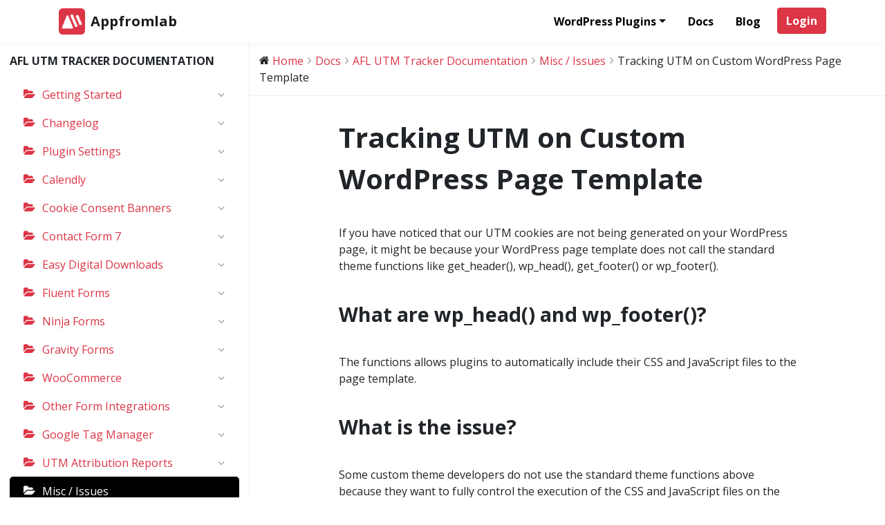

--- FILE ---
content_type: text/html; charset=UTF-8
request_url: https://www.appfromlab.com/docs/afl-utm-tracker-documentation/miscellaneous/tracking-custom-pages/
body_size: 15149
content:
<!doctype html>
<html lang="en-US">
<head>
	<meta charset="UTF-8">
	<meta name="viewport" content="width=device-width, initial-scale=1">
	<link rel="profile" href="https://gmpg.org/xfn/11">
	<title>Tracking UTM on Custom WordPress Page Template - Appfromlab</title>
	<style>img:is([sizes="auto" i], [sizes^="auto," i]) { contain-intrinsic-size: 3000px 1500px }</style>
	
<!-- Google Tag Manager for WordPress by gtm4wp.com -->
<script data-cfasync="false" data-pagespeed-no-defer>
	var gtm4wp_datalayer_name = "dataLayer";
	var dataLayer = dataLayer || [];
	const gtm4wp_use_sku_instead = 1;
	const gtm4wp_currency = 'USD';
	const gtm4wp_product_per_impression = 10;
	const gtm4wp_clear_ecommerce = false;
	const gtm4wp_datalayer_max_timeout = 2000;
</script>
<!-- End Google Tag Manager for WordPress by gtm4wp.com -->
<!-- The SEO Framework by Sybre Waaijer -->
<meta name="robots" content="max-snippet:-1,max-image-preview:large,max-video-preview:-1" />
<link rel="canonical" href="https://www.appfromlab.com/docs/afl-utm-tracker-documentation/miscellaneous/tracking-custom-pages/" />
<meta name="description" content="If you have noticed that our UTM cookies are not being generated on your WordPress page, it might be because your WordPress page template does not call the…" />
<meta property="og:type" content="article" />
<meta property="og:locale" content="en_US" />
<meta property="og:site_name" content="Appfromlab" />
<meta property="og:title" content="Tracking UTM on Custom WordPress Page Template" />
<meta property="og:description" content="If you have noticed that our UTM cookies are not being generated on your WordPress page, it might be because your WordPress page template does not call the standard theme functions like get_header()…" />
<meta property="og:url" content="https://www.appfromlab.com/docs/afl-utm-tracker-documentation/miscellaneous/tracking-custom-pages/" />
<meta property="og:image" content="https://www.appfromlab.com/wp-content/uploads/2024/04/afl_opengraph.png" />
<meta property="og:image:width" content="1200" />
<meta property="og:image:height" content="630" />
<meta property="article:published_time" content="2022-05-09T16:10:32+00:00" />
<meta property="article:modified_time" content="2026-01-13T14:03:42+00:00" />
<meta property="article:publisher" content="https://www.facebook.com/appfromlabHQ" />
<meta name="twitter:card" content="summary_large_image" />
<meta name="twitter:site" content="@appfromlab" />
<meta name="twitter:title" content="Tracking UTM on Custom WordPress Page Template" />
<meta name="twitter:description" content="If you have noticed that our UTM cookies are not being generated on your WordPress page, it might be because your WordPress page template does not call the standard theme functions like get_header()…" />
<meta name="twitter:image" content="https://www.appfromlab.com/wp-content/uploads/2024/04/afl_opengraph.png" />
<script type="application/ld+json">{"@context":"https://schema.org","@graph":[{"@type":"WebSite","@id":"https://www.appfromlab.com/#/schema/WebSite","url":"https://www.appfromlab.com/","name":"Appfromlab","description":"WordPress Plugins for Marketing","inLanguage":"en-US","potentialAction":{"@type":"SearchAction","target":{"@type":"EntryPoint","urlTemplate":"https://www.appfromlab.com/search/{search_term_string}/"},"query-input":"required name=search_term_string"},"publisher":{"@type":"Organization","@id":"https://www.appfromlab.com/#/schema/Organization","name":"Appfromlab","url":"https://www.appfromlab.com/"}},{"@type":"WebPage","@id":"https://www.appfromlab.com/docs/afl-utm-tracker-documentation/miscellaneous/tracking-custom-pages/","url":"https://www.appfromlab.com/docs/afl-utm-tracker-documentation/miscellaneous/tracking-custom-pages/","name":"Tracking UTM on Custom WordPress Page Template - Appfromlab","description":"If you have noticed that our UTM cookies are not being generated on your WordPress page, it might be because your WordPress page template does not call the…","inLanguage":"en-US","isPartOf":{"@id":"https://www.appfromlab.com/#/schema/WebSite"},"breadcrumb":{"@type":"BreadcrumbList","@id":"https://www.appfromlab.com/#/schema/BreadcrumbList","itemListElement":[{"@type":"ListItem","position":1,"item":"https://www.appfromlab.com/","name":"Appfromlab"},{"@type":"ListItem","position":2,"item":"https://www.appfromlab.com/docs/afl-utm-tracker-documentation/","name":"AFL UTM Tracker Documentation"},{"@type":"ListItem","position":3,"item":"https://www.appfromlab.com/docs/afl-utm-tracker-documentation/miscellaneous/","name":"Misc / Issues"},{"@type":"ListItem","position":4,"name":"Tracking UTM on Custom WordPress Page Template"}]},"potentialAction":{"@type":"ReadAction","target":"https://www.appfromlab.com/docs/afl-utm-tracker-documentation/miscellaneous/tracking-custom-pages/"},"datePublished":"2022-05-09T16:10:32+00:00","dateModified":"2026-01-13T14:03:42+00:00"}]}</script>
<!-- / The SEO Framework by Sybre Waaijer | 4.49ms meta | 0.42ms boot -->

<link rel='dns-prefetch' href='//cdnjs.cloudflare.com' />
<link rel="alternate" type="application/rss+xml" title="Appfromlab &raquo; Feed" href="https://www.appfromlab.com/feed/" />
<link rel="alternate" type="application/rss+xml" title="Appfromlab &raquo; Comments Feed" href="https://www.appfromlab.com/comments/feed/" />
<link rel="alternate" type="application/rss+xml" title="Appfromlab &raquo; Tracking UTM on Custom WordPress Page Template Comments Feed" href="https://www.appfromlab.com/docs/afl-utm-tracker-documentation/miscellaneous/tracking-custom-pages/feed/" />
<link rel='stylesheet' id='wedocs-styles-css' href='https://www.appfromlab.com/wp-content/plugins/wedocs/assets/css/frontend.css?ver=1767172423' type='text/css' media='all' />
<link rel='stylesheet' id='wp-block-library-css' href='https://www.appfromlab.com/wp-includes/css/dist/block-library/style.min.css?ver=6.8.3' type='text/css' media='all' />
<style id='wp-block-library-theme-inline-css' type='text/css'>
.wp-block-audio :where(figcaption){color:#555;font-size:13px;text-align:center}.is-dark-theme .wp-block-audio :where(figcaption){color:#ffffffa6}.wp-block-audio{margin:0 0 1em}.wp-block-code{border:1px solid #ccc;border-radius:4px;font-family:Menlo,Consolas,monaco,monospace;padding:.8em 1em}.wp-block-embed :where(figcaption){color:#555;font-size:13px;text-align:center}.is-dark-theme .wp-block-embed :where(figcaption){color:#ffffffa6}.wp-block-embed{margin:0 0 1em}.blocks-gallery-caption{color:#555;font-size:13px;text-align:center}.is-dark-theme .blocks-gallery-caption{color:#ffffffa6}:root :where(.wp-block-image figcaption){color:#555;font-size:13px;text-align:center}.is-dark-theme :root :where(.wp-block-image figcaption){color:#ffffffa6}.wp-block-image{margin:0 0 1em}.wp-block-pullquote{border-bottom:4px solid;border-top:4px solid;color:currentColor;margin-bottom:1.75em}.wp-block-pullquote cite,.wp-block-pullquote footer,.wp-block-pullquote__citation{color:currentColor;font-size:.8125em;font-style:normal;text-transform:uppercase}.wp-block-quote{border-left:.25em solid;margin:0 0 1.75em;padding-left:1em}.wp-block-quote cite,.wp-block-quote footer{color:currentColor;font-size:.8125em;font-style:normal;position:relative}.wp-block-quote:where(.has-text-align-right){border-left:none;border-right:.25em solid;padding-left:0;padding-right:1em}.wp-block-quote:where(.has-text-align-center){border:none;padding-left:0}.wp-block-quote.is-large,.wp-block-quote.is-style-large,.wp-block-quote:where(.is-style-plain){border:none}.wp-block-search .wp-block-search__label{font-weight:700}.wp-block-search__button{border:1px solid #ccc;padding:.375em .625em}:where(.wp-block-group.has-background){padding:1.25em 2.375em}.wp-block-separator.has-css-opacity{opacity:.4}.wp-block-separator{border:none;border-bottom:2px solid;margin-left:auto;margin-right:auto}.wp-block-separator.has-alpha-channel-opacity{opacity:1}.wp-block-separator:not(.is-style-wide):not(.is-style-dots){width:100px}.wp-block-separator.has-background:not(.is-style-dots){border-bottom:none;height:1px}.wp-block-separator.has-background:not(.is-style-wide):not(.is-style-dots){height:2px}.wp-block-table{margin:0 0 1em}.wp-block-table td,.wp-block-table th{word-break:normal}.wp-block-table :where(figcaption){color:#555;font-size:13px;text-align:center}.is-dark-theme .wp-block-table :where(figcaption){color:#ffffffa6}.wp-block-video :where(figcaption){color:#555;font-size:13px;text-align:center}.is-dark-theme .wp-block-video :where(figcaption){color:#ffffffa6}.wp-block-video{margin:0 0 1em}:root :where(.wp-block-template-part.has-background){margin-bottom:0;margin-top:0;padding:1.25em 2.375em}
</style>
<style id='classic-theme-styles-inline-css' type='text/css'>
/*! This file is auto-generated */
.wp-block-button__link{color:#fff;background-color:#32373c;border-radius:9999px;box-shadow:none;text-decoration:none;padding:calc(.667em + 2px) calc(1.333em + 2px);font-size:1.125em}.wp-block-file__button{background:#32373c;color:#fff;text-decoration:none}
</style>
<style id='global-styles-inline-css' type='text/css'>
:root{--wp--preset--aspect-ratio--square: 1;--wp--preset--aspect-ratio--4-3: 4/3;--wp--preset--aspect-ratio--3-4: 3/4;--wp--preset--aspect-ratio--3-2: 3/2;--wp--preset--aspect-ratio--2-3: 2/3;--wp--preset--aspect-ratio--16-9: 16/9;--wp--preset--aspect-ratio--9-16: 9/16;--wp--preset--color--black: #000;--wp--preset--color--cyan-bluish-gray: #abb8c3;--wp--preset--color--white: #fff;--wp--preset--color--pale-pink: #f78da7;--wp--preset--color--vivid-red: #cf2e2e;--wp--preset--color--luminous-vivid-orange: #ff6900;--wp--preset--color--luminous-vivid-amber: #fcb900;--wp--preset--color--light-green-cyan: #7bdcb5;--wp--preset--color--vivid-green-cyan: #00d084;--wp--preset--color--pale-cyan-blue: #8ed1fc;--wp--preset--color--vivid-cyan-blue: #0693e3;--wp--preset--color--vivid-purple: #9b51e0;--wp--preset--color--light-red: #ffcdd2;--wp--preset--color--dark-red: #d32f2f;--wp--preset--color--light-blue: #e1f5fe;--wp--preset--color--dark-blue: #01579b;--wp--preset--color--lighter-gray: #eee;--wp--preset--color--light-gray: #999;--wp--preset--color--dark-gray: #444;--wp--preset--gradient--vivid-cyan-blue-to-vivid-purple: linear-gradient(135deg,rgba(6,147,227,1) 0%,rgb(155,81,224) 100%);--wp--preset--gradient--light-green-cyan-to-vivid-green-cyan: linear-gradient(135deg,rgb(122,220,180) 0%,rgb(0,208,130) 100%);--wp--preset--gradient--luminous-vivid-amber-to-luminous-vivid-orange: linear-gradient(135deg,rgba(252,185,0,1) 0%,rgba(255,105,0,1) 100%);--wp--preset--gradient--luminous-vivid-orange-to-vivid-red: linear-gradient(135deg,rgba(255,105,0,1) 0%,rgb(207,46,46) 100%);--wp--preset--gradient--very-light-gray-to-cyan-bluish-gray: linear-gradient(135deg,rgb(238,238,238) 0%,rgb(169,184,195) 100%);--wp--preset--gradient--cool-to-warm-spectrum: linear-gradient(135deg,rgb(74,234,220) 0%,rgb(151,120,209) 20%,rgb(207,42,186) 40%,rgb(238,44,130) 60%,rgb(251,105,98) 80%,rgb(254,248,76) 100%);--wp--preset--gradient--blush-light-purple: linear-gradient(135deg,rgb(255,206,236) 0%,rgb(152,150,240) 100%);--wp--preset--gradient--blush-bordeaux: linear-gradient(135deg,rgb(254,205,165) 0%,rgb(254,45,45) 50%,rgb(107,0,62) 100%);--wp--preset--gradient--luminous-dusk: linear-gradient(135deg,rgb(255,203,112) 0%,rgb(199,81,192) 50%,rgb(65,88,208) 100%);--wp--preset--gradient--pale-ocean: linear-gradient(135deg,rgb(255,245,203) 0%,rgb(182,227,212) 50%,rgb(51,167,181) 100%);--wp--preset--gradient--electric-grass: linear-gradient(135deg,rgb(202,248,128) 0%,rgb(113,206,126) 100%);--wp--preset--gradient--midnight: linear-gradient(135deg,rgb(2,3,129) 0%,rgb(40,116,252) 100%);--wp--preset--font-size--small: 13px;--wp--preset--font-size--medium: 20px;--wp--preset--font-size--large: 36px;--wp--preset--font-size--x-large: 42px;--wp--preset--spacing--20: 0.44rem;--wp--preset--spacing--30: 0.67rem;--wp--preset--spacing--40: 1rem;--wp--preset--spacing--50: 1.5rem;--wp--preset--spacing--60: 2.25rem;--wp--preset--spacing--70: 3.38rem;--wp--preset--spacing--80: 5.06rem;--wp--preset--shadow--natural: 6px 6px 9px rgba(0, 0, 0, 0.2);--wp--preset--shadow--deep: 12px 12px 50px rgba(0, 0, 0, 0.4);--wp--preset--shadow--sharp: 6px 6px 0px rgba(0, 0, 0, 0.2);--wp--preset--shadow--outlined: 6px 6px 0px -3px rgba(255, 255, 255, 1), 6px 6px rgba(0, 0, 0, 1);--wp--preset--shadow--crisp: 6px 6px 0px rgba(0, 0, 0, 1);}:where(.is-layout-flex){gap: 0.5em;}:where(.is-layout-grid){gap: 0.5em;}body .is-layout-flex{display: flex;}.is-layout-flex{flex-wrap: wrap;align-items: center;}.is-layout-flex > :is(*, div){margin: 0;}body .is-layout-grid{display: grid;}.is-layout-grid > :is(*, div){margin: 0;}:where(.wp-block-columns.is-layout-flex){gap: 2em;}:where(.wp-block-columns.is-layout-grid){gap: 2em;}:where(.wp-block-post-template.is-layout-flex){gap: 1.25em;}:where(.wp-block-post-template.is-layout-grid){gap: 1.25em;}.has-black-color{color: var(--wp--preset--color--black) !important;}.has-cyan-bluish-gray-color{color: var(--wp--preset--color--cyan-bluish-gray) !important;}.has-white-color{color: var(--wp--preset--color--white) !important;}.has-pale-pink-color{color: var(--wp--preset--color--pale-pink) !important;}.has-vivid-red-color{color: var(--wp--preset--color--vivid-red) !important;}.has-luminous-vivid-orange-color{color: var(--wp--preset--color--luminous-vivid-orange) !important;}.has-luminous-vivid-amber-color{color: var(--wp--preset--color--luminous-vivid-amber) !important;}.has-light-green-cyan-color{color: var(--wp--preset--color--light-green-cyan) !important;}.has-vivid-green-cyan-color{color: var(--wp--preset--color--vivid-green-cyan) !important;}.has-pale-cyan-blue-color{color: var(--wp--preset--color--pale-cyan-blue) !important;}.has-vivid-cyan-blue-color{color: var(--wp--preset--color--vivid-cyan-blue) !important;}.has-vivid-purple-color{color: var(--wp--preset--color--vivid-purple) !important;}.has-black-background-color{background-color: var(--wp--preset--color--black) !important;}.has-cyan-bluish-gray-background-color{background-color: var(--wp--preset--color--cyan-bluish-gray) !important;}.has-white-background-color{background-color: var(--wp--preset--color--white) !important;}.has-pale-pink-background-color{background-color: var(--wp--preset--color--pale-pink) !important;}.has-vivid-red-background-color{background-color: var(--wp--preset--color--vivid-red) !important;}.has-luminous-vivid-orange-background-color{background-color: var(--wp--preset--color--luminous-vivid-orange) !important;}.has-luminous-vivid-amber-background-color{background-color: var(--wp--preset--color--luminous-vivid-amber) !important;}.has-light-green-cyan-background-color{background-color: var(--wp--preset--color--light-green-cyan) !important;}.has-vivid-green-cyan-background-color{background-color: var(--wp--preset--color--vivid-green-cyan) !important;}.has-pale-cyan-blue-background-color{background-color: var(--wp--preset--color--pale-cyan-blue) !important;}.has-vivid-cyan-blue-background-color{background-color: var(--wp--preset--color--vivid-cyan-blue) !important;}.has-vivid-purple-background-color{background-color: var(--wp--preset--color--vivid-purple) !important;}.has-black-border-color{border-color: var(--wp--preset--color--black) !important;}.has-cyan-bluish-gray-border-color{border-color: var(--wp--preset--color--cyan-bluish-gray) !important;}.has-white-border-color{border-color: var(--wp--preset--color--white) !important;}.has-pale-pink-border-color{border-color: var(--wp--preset--color--pale-pink) !important;}.has-vivid-red-border-color{border-color: var(--wp--preset--color--vivid-red) !important;}.has-luminous-vivid-orange-border-color{border-color: var(--wp--preset--color--luminous-vivid-orange) !important;}.has-luminous-vivid-amber-border-color{border-color: var(--wp--preset--color--luminous-vivid-amber) !important;}.has-light-green-cyan-border-color{border-color: var(--wp--preset--color--light-green-cyan) !important;}.has-vivid-green-cyan-border-color{border-color: var(--wp--preset--color--vivid-green-cyan) !important;}.has-pale-cyan-blue-border-color{border-color: var(--wp--preset--color--pale-cyan-blue) !important;}.has-vivid-cyan-blue-border-color{border-color: var(--wp--preset--color--vivid-cyan-blue) !important;}.has-vivid-purple-border-color{border-color: var(--wp--preset--color--vivid-purple) !important;}.has-vivid-cyan-blue-to-vivid-purple-gradient-background{background: var(--wp--preset--gradient--vivid-cyan-blue-to-vivid-purple) !important;}.has-light-green-cyan-to-vivid-green-cyan-gradient-background{background: var(--wp--preset--gradient--light-green-cyan-to-vivid-green-cyan) !important;}.has-luminous-vivid-amber-to-luminous-vivid-orange-gradient-background{background: var(--wp--preset--gradient--luminous-vivid-amber-to-luminous-vivid-orange) !important;}.has-luminous-vivid-orange-to-vivid-red-gradient-background{background: var(--wp--preset--gradient--luminous-vivid-orange-to-vivid-red) !important;}.has-very-light-gray-to-cyan-bluish-gray-gradient-background{background: var(--wp--preset--gradient--very-light-gray-to-cyan-bluish-gray) !important;}.has-cool-to-warm-spectrum-gradient-background{background: var(--wp--preset--gradient--cool-to-warm-spectrum) !important;}.has-blush-light-purple-gradient-background{background: var(--wp--preset--gradient--blush-light-purple) !important;}.has-blush-bordeaux-gradient-background{background: var(--wp--preset--gradient--blush-bordeaux) !important;}.has-luminous-dusk-gradient-background{background: var(--wp--preset--gradient--luminous-dusk) !important;}.has-pale-ocean-gradient-background{background: var(--wp--preset--gradient--pale-ocean) !important;}.has-electric-grass-gradient-background{background: var(--wp--preset--gradient--electric-grass) !important;}.has-midnight-gradient-background{background: var(--wp--preset--gradient--midnight) !important;}.has-small-font-size{font-size: var(--wp--preset--font-size--small) !important;}.has-medium-font-size{font-size: var(--wp--preset--font-size--medium) !important;}.has-large-font-size{font-size: var(--wp--preset--font-size--large) !important;}.has-x-large-font-size{font-size: var(--wp--preset--font-size--x-large) !important;}
:where(.wp-block-post-template.is-layout-flex){gap: 1.25em;}:where(.wp-block-post-template.is-layout-grid){gap: 1.25em;}
:where(.wp-block-columns.is-layout-flex){gap: 2em;}:where(.wp-block-columns.is-layout-grid){gap: 2em;}
:root :where(.wp-block-pullquote){font-size: 1.5em;line-height: 1.6;}
</style>
<style id='woocommerce-inline-inline-css' type='text/css'>
.woocommerce form .form-row .required { visibility: visible; }
</style>
<link rel='stylesheet' id='affwp-forms-css' href='https://www.appfromlab.com/wp-content/plugins/affiliate-wp/assets/css/forms.min.css?ver=2.30.2' type='text/css' media='all' />
<link rel='stylesheet' id='brands-styles-css' href='https://www.appfromlab.com/wp-content/plugins/woocommerce/assets/css/brands.css?ver=9.9.6' type='text/css' media='all' />
<link rel='stylesheet' id='afltgc-css' href='https://www.appfromlab.com/wp-content/themes/afl/css/1.4.1/style.min.css' type='text/css' media='all' />
<script type="text/javascript" src="https://www.appfromlab.com/wp-includes/js/jquery/jquery.min.js?ver=3.7.1" id="jquery-core-js"></script>
<script type="text/javascript" src="https://www.appfromlab.com/wp-includes/js/jquery/jquery-migrate.min.js?ver=3.4.1" id="jquery-migrate-js"></script>
<script type="text/javascript" src="https://www.appfromlab.com/wp-content/plugins/woocommerce/assets/js/jquery-blockui/jquery.blockUI.min.js?ver=2.7.0-wc.9.9.6" id="jquery-blockui-js" defer="defer" data-wp-strategy="defer"></script>
<script type="text/javascript" id="wc-add-to-cart-js-extra">
/* <![CDATA[ */
var wc_add_to_cart_params = {"ajax_url":"\/wp-admin\/admin-ajax.php","wc_ajax_url":"\/?wc-ajax=%%endpoint%%","i18n_view_cart":"View cart","cart_url":"https:\/\/www.appfromlab.com\/cart\/","is_cart":"","cart_redirect_after_add":"yes"};
/* ]]> */
</script>
<script type="text/javascript" src="https://www.appfromlab.com/wp-content/plugins/woocommerce/assets/js/frontend/add-to-cart.min.js?ver=9.9.6" id="wc-add-to-cart-js" defer="defer" data-wp-strategy="defer"></script>
<script type="text/javascript" src="https://www.appfromlab.com/wp-content/plugins/woocommerce/assets/js/js-cookie/js.cookie.min.js?ver=2.1.4-wc.9.9.6" id="js-cookie-js" defer="defer" data-wp-strategy="defer"></script>
<script type="text/javascript" id="woocommerce-js-extra">
/* <![CDATA[ */
var woocommerce_params = {"ajax_url":"\/wp-admin\/admin-ajax.php","wc_ajax_url":"\/?wc-ajax=%%endpoint%%","i18n_password_show":"Show password","i18n_password_hide":"Hide password"};
/* ]]> */
</script>
<script type="text/javascript" src="https://www.appfromlab.com/wp-content/plugins/woocommerce/assets/js/frontend/woocommerce.min.js?ver=9.9.6" id="woocommerce-js" defer="defer" data-wp-strategy="defer"></script>
<script type="text/javascript" id="jquery-cookie-js-extra">
/* <![CDATA[ */
var affwp_scripts = {"ajaxurl":"https:\/\/www.appfromlab.com\/wp-admin\/admin-ajax.php"};
/* ]]> */
</script>
<script type="text/javascript" src="https://www.appfromlab.com/wp-content/plugins/woocommerce/assets/js/jquery-cookie/jquery.cookie.min.js?ver=1.4.1-wc.9.9.6" id="jquery-cookie-js" data-wp-strategy="defer"></script>
<script type="text/javascript" id="affwp-tracking-js-extra">
/* <![CDATA[ */
var affwp_debug_vars = {"integrations":{"woocommerce":"WooCommerce"},"version":"2.30.2","currency":"USD","ref_cookie":"affwp_ref","visit_cookie":"affwp_ref_visit_id","campaign_cookie":"affwp_campaign"};
/* ]]> */
</script>
<script type="text/javascript" src="https://www.appfromlab.com/wp-content/plugins/affiliate-wp/assets/js/tracking.min.js?ver=2.30.2" id="affwp-tracking-js"></script>
<link rel="https://api.w.org/" href="https://www.appfromlab.com/wp-json/" /><link rel="alternate" title="JSON" type="application/json" href="https://www.appfromlab.com/wp-json/wp/v2/docs/5430" /><link rel="EditURI" type="application/rsd+xml" title="RSD" href="https://www.appfromlab.com/xmlrpc.php?rsd" />
<link rel="alternate" title="oEmbed (JSON)" type="application/json+oembed" href="https://www.appfromlab.com/wp-json/oembed/1.0/embed?url=https%3A%2F%2Fwww.appfromlab.com%2Fdocs%2Fafl-utm-tracker-documentation%2Fmiscellaneous%2Ftracking-custom-pages%2F" />
<link rel="alternate" title="oEmbed (XML)" type="text/xml+oembed" href="https://www.appfromlab.com/wp-json/oembed/1.0/embed?url=https%3A%2F%2Fwww.appfromlab.com%2Fdocs%2Fafl-utm-tracker-documentation%2Fmiscellaneous%2Ftracking-custom-pages%2F&#038;format=xml" />
<meta name="generator" content="Redux 4.5.9" />		<script type="text/javascript">
		var AFFWP = AFFWP || {};
		AFFWP.referral_var = 'aff';
		AFFWP.expiration = 30;
		AFFWP.debug = 0;


		AFFWP.referral_credit_last = 0;
		</script>

<!-- Google Tag Manager for WordPress by gtm4wp.com -->
<!-- GTM Container placement set to automatic -->
<script data-cfasync="false" data-pagespeed-no-defer>
	var dataLayer_content = {"pagePostType":"docs","pagePostType2":"single-docs","pagePostAuthor":"Appfromlab"};
	dataLayer.push( dataLayer_content );
</script>
<script data-cfasync="false" data-pagespeed-no-defer>
(function(w,d,s,l,i){w[l]=w[l]||[];w[l].push({'gtm.start':
new Date().getTime(),event:'gtm.js'});var f=d.getElementsByTagName(s)[0],
j=d.createElement(s),dl=l!='dataLayer'?'&l='+l:'';j.async=true;j.src=
'//www.googletagmanager.com/gtm.js?id='+i+dl;f.parentNode.insertBefore(j,f);
})(window,document,'script','dataLayer','GTM-MPXPNC7');
</script>
<!-- End Google Tag Manager for WordPress by gtm4wp.com -->	<noscript><style>.woocommerce-product-gallery{ opacity: 1 !important; }</style></noscript>
			<style type="text/css" id="wp-custom-css">
			.wcs-switch-link.button {
background-color: #dc3545 !important;
color: #fff !important;
margin-left: 10px !important;
}

.wcs-switch-link:hover {
background-color: #c82333 !important
}

.woocommerce-terms-and-conditions h2 {
color: #000
}

.woocommerce-terms-and-conditions {
background-color: #fff
}

.woocommerce-terms-and-conditions-checkbox-text {
color: #fff
}

#footer-widget__5,
#footer-widget__5 figure {
margin: 0
}

.wedocs-single-wrap .wedocs-single-content article .entry-content img {
padding: 0
}

.wp-block-code code {
background-color: #f5f5f5
}

.site-footer-widgets .menu .menu-item {
margin-bottom: 8px;
}

.wedocs-single-wrap .wedocs-single-content article .entry-content img {
border: 0;
}

.gform_wrapper.gravity-theme .gfield-choice-input {
width: 30px;
}

.gfield-label {
margin-bottom: 0;
}

@media only screen and (min-width: 641px) {
.gform_wrapper ul.gform_fields li.gfield {
padding: 8px 16px !important;
}
}

article.post .entry-content h2 {
font-weight: 700;
}

.woocommerce table.my_account_orders .button.pay {
background-color: #dc3545 !important;
border-color: #dc3545 !important;
color: #fff !important;
margin-right: 0.5rem;
}

.woocommerce-checkout-review-order-table .recurring-totals {
color: #dc3545;
}

.woocommerce-checkout-review-order-table .autorenew-notice td {
text-align: left;
color: #dc3545;
}

#navbar-main .dropdown-menu {
min-width: 240px;
}

.wedocs-shortcode-wrap ul.wedocs-docs-list li.wedocs-docs-single {
border: 1px solid #ed99a1 !important;
}

.wedocs-shortcode-wrap ul.wedocs-docs-list li.wedocs-docs-single h3 {
background-color: #fcedee;
}

.afl-block-quote-primary {
border-color: #dc3545;
border-left-width: 0.5em;
background-color: #fcedee;
}

.gist .gist-file {
border: 1px solid #ddd !important;
}

.entry-content h2 {
font-size: 1.8rem;
}

.entry-content h3 {
font-size: 1.4rem;
}

.custom-control-input {
opacity: 100;
}

.wp-block-code {
border: 0;
}

.wp-block-separator:not(.is-style-wide):not(.is-style-dots) {
width: 100%;
opacity: .2;
}

@media only screen and (min-width: 641px) {

.gform_wrapper .gform_footer,
.gform_wrapper .gform_page_footer {
padding: 16px 0 !important;
}
}

.woocommerce div.product form.cart .variations select {
padding-left: 0.5em;
}

.author-area {
background-color: #FFEBEE;
text-align: left;
border-radius: 20px;
}

.author-area .author__avatar a {
border-radius: inherit;
}
}		</style>
		<link rel="icon" type="image/x-icon" href="https://www.appfromlab.com/favicon.ico?v=20240115">
<link rel="apple-touch-icon" sizes="180x180" href="https://www.appfromlab.com/apple-touch-icon.png?v=20240115">
<link rel="icon" type="image/png" sizes="32x32" href="https://www.appfromlab.com/favicon-32x32.png?v=20240115">
<link rel="icon" type="image/png" sizes="192x192" href="https://www.appfromlab.com/android-chrome-192x192.png?v=20240115">
<link rel="icon" type="image/png" sizes="512x512" href="https://www.appfromlab.com/android-chrome-512x512.png?v=20240115">
<link rel="manifest" href="https://www.appfromlab.com/site.webmanifest?v=20240115">
<link rel="mask-icon" href="https://www.appfromlab.com/safari-pinned-tab.svg?v=20240115" color="#d9534f">
<meta name="apple-mobile-web-app-title" content="Appfromlab">
<meta name="application-name" content="Appfromlab">
<meta name="msapplication-config" content="https://www.appfromlab.com/browserconfig.xml?v=20240115" />
<meta name="msapplication-TileColor" content="#000000">
<meta name="theme-color" content="#000000">
<meta property="fb:app_id" content="855861301493534" />
</head>

<body class="wp-singular docs-template-default single single-docs postid-5430 wp-embed-responsive wp-theme-afltg wp-child-theme-afl theme-afltg woocommerce-no-js no-sidebar">
	<div id="fb-root"></div>
<script async defer crossorigin="anonymous" src="https://connect.facebook.net/en_US/sdk.js#xfbml=1&autoLogAppEvents=1&version=v8.0&appId=855861301493534" nonce="jzTiTC1I"></script>
	
	<div id="page" class="site">

		<header id="site-header">
  <nav class="navbar navbar-main navbar-expand-lg fixed-top navbar-light" id="navbar-main">
    <div class="container">
      <a href="https://www.appfromlab.com" class="navbar-brand mr-lg-5">
        <div class="d-flex align-items-center">
                        <div class="site-brand mr-2"><img src="https://www.appfromlab.com/wp-content/uploads/2024/01/afl_logo_400x.png" width="38px" height="38px" alt="Site Logo"></div>
                    <div class="site-name">Appfromlab</div>
        </div>
      </a>

      
      <button class="navbar-toggler" type="button" data-toggle="collapse" data-target="#navbar-main-dropdown" aria-controls="navbar-main-dropdown" aria-expanded="false" aria-label="Toggle navigation">
                  <svg xmlns="http://www.w3.org/2000/svg" width="16" height="16" fill="currentColor" class="bi bi-list" viewBox="0 0 16 16" aria-label="Menu Icon">
            <path fill-rule="evenodd" d="M2.5 12a.5.5 0 0 1 .5-.5h10a.5.5 0 0 1 0 1H3a.5.5 0 0 1-.5-.5zm0-4a.5.5 0 0 1 .5-.5h10a.5.5 0 0 1 0 1H3a.5.5 0 0 1-.5-.5zm0-4a.5.5 0 0 1 .5-.5h10a.5.5 0 0 1 0 1H3a.5.5 0 0 1-.5-.5z"/>
          </svg>
              </button>

      <div id="navbar-main-dropdown" class="collapse navbar-collapse"><ul id="menu-primary" class="navbar-nav ml-auto"><li itemscope="itemscope" itemtype="https://www.schema.org/SiteNavigationElement" id="menu-item-1337" class="menu-item menu-item-type-custom menu-item-object-custom menu-item-home menu-item-has-children dropdown menu-item-1337 nav-item"><a href="#" data-toggle="dropdown" aria-haspopup="true" aria-expanded="false" class="dropdown-toggle nav-link" id="menu-item-dropdown-1337">WordPress Plugins</a>
<ul class="dropdown-menu dropdown-menu-right" aria-labelledby="menu-item-dropdown-1337" role="menu">
	<li itemscope="itemscope" itemtype="https://www.schema.org/SiteNavigationElement" id="menu-item-2186" class="menu-item menu-item-type-custom menu-item-object-custom menu-item-2186 nav-item"><a href="https://www.appfromlab.com/product/afl-utm-tracker-plugin/" class="dropdown-item"><svg width="30" height="30" viewBox="0 0 256 256" version="1.1" xmlns="http://www.w3.org/2000/svg" xmlns:xlink="http://www.w3.org/1999/xlink" xml:space="preserve" style="fill-rule:evenodd;clip-rule:evenodd;stroke-linecap:round;stroke-linejoin:round;margin-right:10px"><path d="M256,64c-0,-35.323 -28.677,-64 -64,-64l-128,0c-35.323,0 -64,28.677 -64,64l0,128c0,35.323 28.677,64 64,64l128,-0c35.323,-0 64,-28.677 64,-64l-0,-128Z" style="fill:#d32f2f;"/><rect id="A1" x="0" y="0" width="256" height="256" style="fill:none;"/><g id="Artboard11" serif:id="Artboard1"><g><path d="M198.09,128.004c-0,41.106 -33.322,74.428 -74.428,74.428c-41.105,-0 -74.428,-33.322 -74.428,-74.428c0,-41.106 33.323,-74.428 74.428,-74.428c41.106,0 74.428,33.322 74.428,74.428" style="fill:#fff;fill-rule:nonzero;"/><path d="M138.655,213.011c46.919,-8.273 78.294,-53.082 70.022,-100c-8.273,-46.919 -53.082,-78.294 -100,-70.022c-46.919,8.273 -78.295,53.082 -70.022,100c8.273,46.919 53.082,78.294 100,70.022Z" style="fill:none;stroke:#eee;stroke-width:4.76px;stroke-dasharray:203.4,67.8;"/><path d="M123.679,53.585c-41.106,-0 -74.428,33.322 -74.428,74.428c-0,41.105 33.322,74.427 74.428,74.427c15.142,-0 29.225,-4.526 40.979,-12.294l-21.529,-26.928l4.65,-3.719l21.719,27.167c17.414,-13.623 28.608,-34.831 28.608,-58.653c-0,-41.106 -33.322,-74.428 -74.427,-74.428" style="fill:#a5d6a7;fill-rule:nonzero;"/><path d="M172.78,128c-0,27.125 -21.989,49.113 -49.114,49.113c-27.125,0 -49.114,-21.988 -49.114,-49.113c0,-27.125 21.989,-49.114 49.114,-49.114c27.125,-0 49.114,21.989 49.114,49.114" style="fill:#4caf50;fill-rule:nonzero;"/><path d="M172.78,128c-0,-27.107 -22.007,-49.114 -49.114,-49.114c-27.107,-0 -49.114,22.007 -49.114,49.114c0,27.106 22.007,49.113 49.114,49.113c27.107,0 49.114,-22.007 49.114,-49.113Z" style="fill:none;stroke:#fff;stroke-width:4.91px;stroke-linecap:butt;stroke-linejoin:miter;stroke-miterlimit:10;"/><path d="M134.713,114.699c0,7.046 -5.077,12.757 -11.34,12.757c-6.262,-0 -11.339,-5.711 -11.339,-12.757c0,-7.045 5.077,-12.757 11.339,-12.757c6.263,-0 11.34,5.712 11.34,12.757" style="fill:#fff;fill-rule:nonzero;"/><path d="M143.51,154.058l-39.688,-0l0,-13.741c0,-4.916 4.023,-8.938 8.939,-8.938l21.81,0c4.917,0 8.939,4.022 8.939,8.938l-0,13.741Z" style="fill:#fff;fill-rule:nonzero;"/></g></g></svg>AFL UTM Tracker</a></li>
	<li itemscope="itemscope" itemtype="https://www.schema.org/SiteNavigationElement" id="menu-item-9303" class="menu-item menu-item-type-custom menu-item-object-custom menu-item-9303 nav-item"><a href="https://www.appfromlab.com/product/afl-stripe-risk-score-plugin/" class="dropdown-item"><img style="width: 30px; height: 30px; margin-right:10px" src="https://www.appfromlab.com/wp-content/uploads/2024/01/afl_stripe_rs_product_logo_square_menu_120.png">AFL Risk Score</a></li>
</ul>
</li>
<li itemscope="itemscope" itemtype="https://www.schema.org/SiteNavigationElement" id="menu-item-5063" class="menu-item menu-item-type-post_type menu-item-object-page menu-item-5063 nav-item"><a href="https://www.appfromlab.com/docs/" class="nav-link">Docs</a></li>
<li itemscope="itemscope" itemtype="https://www.schema.org/SiteNavigationElement" id="menu-item-4158" class="menu-item menu-item-type-post_type menu-item-object-page current_page_parent menu-item-4158 nav-item"><a href="https://www.appfromlab.com/blog/" class="nav-link">Blog</a></li>
<li itemscope="itemscope" itemtype="https://www.schema.org/SiteNavigationElement" id="menu-item-1344" class="menu-item menu-item-type-post_type menu-item-object-page menu-item-1344 nav-item"><a href="https://www.appfromlab.com/login/" class="btn btn-danger">Login</a></li>
</ul></div>    </div>
  </nav>
</header>

		<div id="content" class="site-content">

    <div id="primary" class="content-area"><main id="main" class="site-main" role="main">
    
        <div class="wedocs-single-wrap d-flex flex-column flex-lg-row">

                          <div class="order-1 order-lg-0">
                <div class="wedocs-sidebar">
    
    <h3 class="widget-title">AFL UTM Tracker Documentation</h3>

            <ul class="doc-nav-list">
            <li class="page_item page-item-2388 page_item_has_children wd-state-closed"><a href="https://www.appfromlab.com/docs/afl-utm-tracker-documentation/getting-started/">Getting Started<span class="wedocs-caret"></span></a>
<ul class='children'>
	<li class="page_item page-item-3172"><a href="https://www.appfromlab.com/docs/afl-utm-tracker-documentation/getting-started/installing-the-afl-utm-tracker-plugin-in-wordpress/">Installation</a></li>
	<li class="page_item page-item-12141"><a href="https://www.appfromlab.com/docs/afl-utm-tracker-documentation/getting-started/features/">Features</a></li>
	<li class="page_item page-item-12143"><a href="https://www.appfromlab.com/docs/afl-utm-tracker-documentation/getting-started/faq/">FAQ</a></li>
	<li class="page_item page-item-7575"><a href="https://www.appfromlab.com/docs/afl-utm-tracker-documentation/getting-started/supported-wordpress-plugins/">Supported WordPress Integrations</a></li>
	<li class="page_item page-item-3709"><a href="https://www.appfromlab.com/docs/afl-utm-tracker-documentation/getting-started/learn-to-generate-a-utm-tracking-url/">Learn to generate a UTM tracking URL</a></li>
	<li class="page_item page-item-3175"><a href="https://www.appfromlab.com/docs/afl-utm-tracker-documentation/getting-started/understanding-the-conversion-attribution-report/">Conversion Attribution Report</a></li>
</ul>
</li>
<li class="page_item page-item-5071 page_item_has_children wd-state-closed"><a href="https://www.appfromlab.com/docs/afl-utm-tracker-documentation/changelog/">Changelog<span class="wedocs-caret"></span></a>
<ul class='children'>
	<li class="page_item page-item-5075"><a href="https://www.appfromlab.com/docs/afl-utm-tracker-documentation/changelog/version-2/">Version 2</a></li>
	<li class="page_item page-item-5074"><a href="https://www.appfromlab.com/docs/afl-utm-tracker-documentation/changelog/version-1/">Version 1</a></li>
	<li class="page_item page-item-8685"><a href="https://www.appfromlab.com/docs/afl-utm-tracker-documentation/changelog/deprecated-notice/">Deprecated Notice</a></li>
	<li class="page_item page-item-9725"><a href="https://www.appfromlab.com/docs/afl-utm-tracker-documentation/changelog/documentation-changelog/">Documentation Changelog</a></li>
</ul>
</li>
<li class="page_item page-item-3210 page_item_has_children wd-state-closed"><a href="https://www.appfromlab.com/docs/afl-utm-tracker-documentation/understanding-the-settings/">Plugin Settings<span class="wedocs-caret"></span></a>
<ul class='children'>
	<li class="page_item page-item-3212"><a href="https://www.appfromlab.com/docs/afl-utm-tracker-documentation/understanding-the-settings/cookies-settings/">Cookies Settings</a></li>
	<li class="page_item page-item-3214"><a href="https://www.appfromlab.com/docs/afl-utm-tracker-documentation/understanding-the-settings/admin-table-integration-settings/">Admin Table Integration Settings</a></li>
	<li class="page_item page-item-6315"><a href="https://www.appfromlab.com/docs/afl-utm-tracker-documentation/understanding-the-settings/attribution-settings/">Attribution Settings</a></li>
	<li class="page_item page-item-3215"><a href="https://www.appfromlab.com/docs/afl-utm-tracker-documentation/understanding-the-settings/export-integration-settings/">Export Integration Settings</a></li>
	<li class="page_item page-item-3216"><a href="https://www.appfromlab.com/docs/afl-utm-tracker-documentation/understanding-the-settings/site-performance-settings/">Site Performance Settings</a></li>
	<li class="page_item page-item-5825"><a href="https://www.appfromlab.com/docs/afl-utm-tracker-documentation/understanding-the-settings/woocommerce-integration-settings/">WooCommerce Settings</a></li>
	<li class="page_item page-item-3244"><a href="https://www.appfromlab.com/docs/afl-utm-tracker-documentation/understanding-the-settings/wordpress-multisite-settings/">WordPress Multisite Settings</a></li>
</ul>
</li>
<li class="page_item page-item-5562 page_item_has_children wd-state-closed"><a href="https://www.appfromlab.com/docs/afl-utm-tracker-documentation/calendly-integration/">Calendly<span class="wedocs-caret"></span></a>
<ul class='children'>
	<li class="page_item page-item-5565"><a href="https://www.appfromlab.com/docs/afl-utm-tracker-documentation/calendly-integration/calendly-embed-widget/">Calendly Embed Widget</a></li>
	<li class="page_item page-item-13473"><a href="https://www.appfromlab.com/docs/afl-utm-tracker-documentation/calendly-integration/calendly-inline-widget/">Calendly Inline Widget</a></li>
	<li class="page_item page-item-13474"><a href="https://www.appfromlab.com/docs/afl-utm-tracker-documentation/calendly-integration/calendly-popup-button/">Calendly Popup Button</a></li>
	<li class="page_item page-item-13475"><a href="https://www.appfromlab.com/docs/afl-utm-tracker-documentation/calendly-integration/calendly-floating-button/">Calendly Floating Button</a></li>
</ul>
</li>
<li class="page_item page-item-3227 page_item_has_children wd-state-closed"><a href="https://www.appfromlab.com/docs/afl-utm-tracker-documentation/cookie-consent-banner-integration/">Cookie Consent Banners<span class="wedocs-caret"></span></a>
<ul class='children'>
	<li class="page_item page-item-8679"><a href="https://www.appfromlab.com/docs/afl-utm-tracker-documentation/cookie-consent-banner-integration/list-of-cookies-and-purposes/">List of Cookies and Purposes</a></li>
	<li class="page_item page-item-7942"><a href="https://www.appfromlab.com/docs/afl-utm-tracker-documentation/cookie-consent-banner-integration/wp-consent-api-support/">WP Consent API Support</a></li>
	<li class="page_item page-item-8647"><a href="https://www.appfromlab.com/docs/afl-utm-tracker-documentation/cookie-consent-banner-integration/borlabs-cookie-integration/">Borlabs Cookie v2</a></li>
	<li class="page_item page-item-10179"><a href="https://www.appfromlab.com/docs/afl-utm-tracker-documentation/cookie-consent-banner-integration/borlabs-cookie-v3-integration/">Borlabs Cookie v3</a></li>
	<li class="page_item page-item-9714"><a href="https://www.appfromlab.com/docs/afl-utm-tracker-documentation/cookie-consent-banner-integration/civic-cookie-control-integration/">Civic Cookie Control</a></li>
	<li class="page_item page-item-8651"><a href="https://www.appfromlab.com/docs/afl-utm-tracker-documentation/cookie-consent-banner-integration/complianz-integration/">Complianz</a></li>
	<li class="page_item page-item-8649"><a href="https://www.appfromlab.com/docs/afl-utm-tracker-documentation/cookie-consent-banner-integration/cookiebot-integration/">Cookiebot</a></li>
	<li class="page_item page-item-10259"><a href="https://www.appfromlab.com/docs/afl-utm-tracker-documentation/cookie-consent-banner-integration/cookie-script/">Cookie-Script</a></li>
	<li class="page_item page-item-11037"><a href="https://www.appfromlab.com/docs/afl-utm-tracker-documentation/cookie-consent-banner-integration/cookieyes/">CookieYes</a></li>
	<li class="page_item page-item-9716"><a href="https://www.appfromlab.com/docs/afl-utm-tracker-documentation/cookie-consent-banner-integration/google-consent-mode/">Google Consent Mode</a></li>
	<li class="page_item page-item-9807"><a href="https://www.appfromlab.com/docs/afl-utm-tracker-documentation/cookie-consent-banner-integration/google-tag-manager/">Google Tag Manager</a></li>
	<li class="page_item page-item-10919"><a href="https://www.appfromlab.com/docs/afl-utm-tracker-documentation/cookie-consent-banner-integration/onetrust-integration/">OneTrust</a></li>
	<li class="page_item page-item-13453"><a href="https://www.appfromlab.com/docs/afl-utm-tracker-documentation/cookie-consent-banner-integration/usercentrics-web-cmp/">Usercentrics Web CMP</a></li>
	<li class="page_item page-item-12009"><a href="https://www.appfromlab.com/docs/afl-utm-tracker-documentation/cookie-consent-banner-integration/webtoffee-gdpr-cookie-consent/">Webtoffee</a></li>
	<li class="page_item page-item-9999"><a href="https://www.appfromlab.com/docs/afl-utm-tracker-documentation/cookie-consent-banner-integration/welaunch-wordpress-gdpr/">Welaunch GDPR</a></li>
	<li class="page_item page-item-9809"><a href="https://www.appfromlab.com/docs/afl-utm-tracker-documentation/cookie-consent-banner-integration/manual-custom-integration/">Manual / Custom Integration</a></li>
	<li class="page_item page-item-7943"><a href="https://www.appfromlab.com/docs/afl-utm-tracker-documentation/cookie-consent-banner-integration/other-cookie-consent-banner-plugin/">Other Cookie Banner Plugin</a></li>
</ul>
</li>
<li class="page_item page-item-6783 page_item_has_children wd-state-closed"><a href="https://www.appfromlab.com/docs/afl-utm-tracker-documentation/contact-form-7/">Contact Form 7<span class="wedocs-caret"></span></a>
<ul class='children'>
	<li class="page_item page-item-6825"><a href="https://www.appfromlab.com/docs/afl-utm-tracker-documentation/contact-form-7/setup-for-contact-form-7/">Setup for Contact Form 7</a></li>
	<li class="page_item page-item-10630"><a href="https://www.appfromlab.com/docs/afl-utm-tracker-documentation/contact-form-7/pre-populate-hidden-fields/">Pre-populate Hidden Fields</a></li>
	<li class="page_item page-item-6852"><a href="https://www.appfromlab.com/docs/afl-utm-tracker-documentation/contact-form-7/integration-with-flamingo/">Integration with Flamingo</a></li>
	<li class="page_item page-item-8997"><a href="https://www.appfromlab.com/docs/afl-utm-tracker-documentation/contact-form-7/exporting-conversion-attribution-in-flamingo/">Exporting Report</a></li>
</ul>
</li>
<li class="page_item page-item-5155 page_item_has_children wd-state-closed"><a href="https://www.appfromlab.com/docs/afl-utm-tracker-documentation/easy-digital-downloads-integration/">Easy Digital Downloads<span class="wedocs-caret"></span></a>
<ul class='children'>
	<li class="page_item page-item-5157"><a href="https://www.appfromlab.com/docs/afl-utm-tracker-documentation/easy-digital-downloads-integration/setup-conversion-tracking-for-easy-digital-downloads/">Setup for EDD</a></li>
	<li class="page_item page-item-5254"><a href="https://www.appfromlab.com/docs/afl-utm-tracker-documentation/easy-digital-downloads-integration/add-conversion-attribution-report-in-the-edd-email-notification/">EDD Email Notification</a></li>
</ul>
</li>
<li class="page_item page-item-3102 page_item_has_children wd-state-closed"><a href="https://www.appfromlab.com/docs/afl-utm-tracker-documentation/fluent-forms-integration/">Fluent Forms<span class="wedocs-caret"></span></a>
<ul class='children'>
	<li class="page_item page-item-3147"><a href="https://www.appfromlab.com/docs/afl-utm-tracker-documentation/fluent-forms-integration/setup-conversion-attribution-for-fluent-forms/">Setup for Fluent Forms</a></li>
	<li class="page_item page-item-3148"><a href="https://www.appfromlab.com/docs/afl-utm-tracker-documentation/fluent-forms-integration/add-conversion-attribution-report-to-fluent-forms-email-notifications/">Fluent Forms Email Notifications</a></li>
	<li class="page_item page-item-3226"><a href="https://www.appfromlab.com/docs/afl-utm-tracker-documentation/fluent-forms-integration/exporting-conversion-attribution-data-in-fluent-forms/">Exporting Report</a></li>
	<li class="page_item page-item-3245"><a href="https://www.appfromlab.com/docs/afl-utm-tracker-documentation/fluent-forms-integration/mapping-conversion-attribution-data-in-fluent-forms-add-ons/">Mapping in Add-ons</a></li>
	<li class="page_item page-item-4217"><a href="https://www.appfromlab.com/docs/afl-utm-tracker-documentation/fluent-forms-integration/mapping-conversion-attribution-data-in-non-supported-fluent-forms-add-ons/">Mapping in non-supported Add-ons</a></li>
	<li class="page_item page-item-3251"><a href="https://www.appfromlab.com/docs/afl-utm-tracker-documentation/fluent-forms-integration/mapping-conversion-attribution-data-with-webhook/">Mapping in Webhook</a></li>
	<li class="page_item page-item-3249"><a href="https://www.appfromlab.com/docs/afl-utm-tracker-documentation/fluent-forms-integration/mapping-conversion-attribution-data-in-zapier/">Mapping in Zapier</a></li>
	<li class="page_item page-item-4905"><a href="https://www.appfromlab.com/docs/afl-utm-tracker-documentation/fluent-forms-integration/fluent-forms-smart-codes/">Fluent Forms Smart Codes</a></li>
	<li class="page_item page-item-8009"><a href="https://www.appfromlab.com/docs/afl-utm-tracker-documentation/fluent-forms-integration/fluent-forms-issues/">Fluent Forms Issues</a></li>
</ul>
</li>
<li class="page_item page-item-7591 page_item_has_children wd-state-closed"><a href="https://www.appfromlab.com/docs/afl-utm-tracker-documentation/ninja-forms/">Ninja Forms<span class="wedocs-caret"></span></a>
<ul class='children'>
	<li class="page_item page-item-7593"><a href="https://www.appfromlab.com/docs/afl-utm-tracker-documentation/ninja-forms/setup-utm-conversion-tracking-for-ninja-forms/">Setup for Ninja Forms</a></li>
	<li class="page_item page-item-7696"><a href="https://www.appfromlab.com/docs/afl-utm-tracker-documentation/ninja-forms/ninja-forms-email-notification/">Ninja Forms Email Notification</a></li>
	<li class="page_item page-item-7697"><a href="https://www.appfromlab.com/docs/afl-utm-tracker-documentation/ninja-forms/ninja-forms-merge-tags/">Ninja Forms Merge Tags</a></li>
	<li class="page_item page-item-12263"><a href="https://www.appfromlab.com/docs/afl-utm-tracker-documentation/ninja-forms/exporting-conversion-attribution-in-ninja-forms/">Exporting Report</a></li>
</ul>
</li>
<li class="page_item page-item-2390 page_item_has_children wd-state-closed"><a href="https://www.appfromlab.com/docs/afl-utm-tracker-documentation/gravity-forms-integration/">Gravity Forms<span class="wedocs-caret"></span></a>
<ul class='children'>
	<li class="page_item page-item-3144"><a href="https://www.appfromlab.com/docs/afl-utm-tracker-documentation/gravity-forms-integration/setup-conversion-attribution-for-gravity-forms/">Setup for Gravity Forms</a></li>
	<li class="page_item page-item-3145"><a href="https://www.appfromlab.com/docs/afl-utm-tracker-documentation/gravity-forms-integration/add-conversion-attribution-report-to-gravity-forms-email-notifications/">Email Notifications</a></li>
	<li class="page_item page-item-11238"><a href="https://www.appfromlab.com/docs/afl-utm-tracker-documentation/gravity-forms-integration/conditional-logic/">Conditional Logic</a></li>
	<li class="page_item page-item-3785"><a href="https://www.appfromlab.com/docs/afl-utm-tracker-documentation/gravity-forms-integration/extract-custom-parameter-from-tracking-urls-in-gravity-forms/">Extract Custom Parameter</a></li>
	<li class="page_item page-item-3225"><a href="https://www.appfromlab.com/docs/afl-utm-tracker-documentation/gravity-forms-integration/exporting-conversion-attribution-data-in-gravity-forms/">Exporting Report</a></li>
	<li class="page_item page-item-3179"><a href="https://www.appfromlab.com/docs/afl-utm-tracker-documentation/gravity-forms-integration/mapping-conversion-attribution-data-in-gravity-forms-add-ons/">Mapping in Add-ons</a></li>
	<li class="page_item page-item-3827"><a href="https://www.appfromlab.com/docs/afl-utm-tracker-documentation/gravity-forms-integration/mapping-conversion-attribution-data-in-non-supported-gravity-forms-add-ons/">Mapping in non-supported Add-ons</a></li>
	<li class="page_item page-item-3253"><a href="https://www.appfromlab.com/docs/afl-utm-tracker-documentation/gravity-forms-integration/mapping-conversion-attribution-data-with-webhook/">Mapping in Webhook</a></li>
	<li class="page_item page-item-3180"><a href="https://www.appfromlab.com/docs/afl-utm-tracker-documentation/gravity-forms-integration/mapping-conversion-attribution-data-in-zapier/">Mapping in Zapier</a></li>
	<li class="page_item page-item-6465"><a href="https://www.appfromlab.com/docs/afl-utm-tracker-documentation/gravity-forms-integration/crm-perks-add-on-setup/">CRM Perks Salesforce Add-on Setup</a></li>
</ul>
</li>
<li class="page_item page-item-2389 page_item_has_children wd-state-closed"><a href="https://www.appfromlab.com/docs/afl-utm-tracker-documentation/woocommerce-integration/">WooCommerce<span class="wedocs-caret"></span></a>
<ul class='children'>
	<li class="page_item page-item-3109"><a href="https://www.appfromlab.com/docs/afl-utm-tracker-documentation/woocommerce-integration/setup-conversion-attribution-for-woocommerce/">Setup for WooCommerce</a></li>
	<li class="page_item page-item-3111"><a href="https://www.appfromlab.com/docs/afl-utm-tracker-documentation/woocommerce-integration/add-conversion-attribution-report-in-the-woocommerce-email-notification/">WooCommerce Email Notifications</a></li>
	<li class="page_item page-item-3636"><a href="https://www.appfromlab.com/docs/afl-utm-tracker-documentation/woocommerce-integration/exporting-conversion-attribution-report-in-woocommerce/">Exporting Report</a></li>
	<li class="page_item page-item-4295"><a href="https://www.appfromlab.com/docs/afl-utm-tracker-documentation/woocommerce-integration/mapping-conversion-attribution-data-with-webhook/">Mapping in Webhook</a></li>
	<li class="page_item page-item-3276"><a href="https://www.appfromlab.com/docs/afl-utm-tracker-documentation/woocommerce-integration/mapping-conversion-attribution-data-in-zapier/">Mapping in Zapier</a></li>
	<li class="page_item page-item-5008"><a href="https://www.appfromlab.com/docs/afl-utm-tracker-documentation/woocommerce-integration/mapping-conversion-attribution-data-in-pabbly/">Mapping in Pabbly Connect</a></li>
	<li class="page_item page-item-5007"><a href="https://www.appfromlab.com/docs/afl-utm-tracker-documentation/woocommerce-integration/mapping-conversion-attribution-data-in-integromat/">Mapping in Integromat</a></li>
	<li class="page_item page-item-5821"><a href="https://www.appfromlab.com/docs/afl-utm-tracker-documentation/woocommerce-integration/bolt-checkout-for-woocommerce/">Bolt Checkout for WooCommerce</a></li>
</ul>
</li>
<li class="page_item page-item-11117 page_item_has_children wd-state-closed"><a href="https://www.appfromlab.com/docs/afl-utm-tracker-documentation/form-integrations/">Other Form Integrations<span class="wedocs-caret"></span></a>
<ul class='children'>
	<li class="page_item page-item-13609"><a href="https://www.appfromlab.com/docs/afl-utm-tracker-documentation/form-integrations/javascript-embed-forms/">Javascript Embed Forms</a></li>
	<li class="page_item page-item-13610"><a href="https://www.appfromlab.com/docs/afl-utm-tracker-documentation/form-integrations/iframe-embed-forms/">Iframe Embed Forms</a></li>
	<li class="page_item page-item-12509"><a href="https://www.appfromlab.com/docs/afl-utm-tracker-documentation/form-integrations/elementor-forms/">Elementor Forms</a></li>
	<li class="page_item page-item-11119"><a href="https://www.appfromlab.com/docs/afl-utm-tracker-documentation/form-integrations/formidable-forms/">Formidable Forms</a></li>
	<li class="page_item page-item-11165"><a href="https://www.appfromlab.com/docs/afl-utm-tracker-documentation/form-integrations/formstack/">Formstack</a></li>
	<li class="page_item page-item-13723"><a href="https://www.appfromlab.com/docs/afl-utm-tracker-documentation/form-integrations/hubspot-wordpress-plugin/">HubSpot WordPress Plugin</a></li>
	<li class="page_item page-item-12098"><a href="https://www.appfromlab.com/docs/afl-utm-tracker-documentation/form-integrations/hubspot/">HubSpot Form v4</a></li>
	<li class="page_item page-item-13527"><a href="https://www.appfromlab.com/docs/afl-utm-tracker-documentation/form-integrations/hubspot-form-v2/">HubSpot Form v2</a></li>
	<li class="page_item page-item-13900"><a href="https://www.appfromlab.com/docs/afl-utm-tracker-documentation/form-integrations/jetformbuilder/">Jetformbuilder</a></li>
	<li class="page_item page-item-12079"><a href="https://www.appfromlab.com/docs/afl-utm-tracker-documentation/form-integrations/jotform/">Jotform</a></li>
	<li class="page_item page-item-11216"><a href="https://www.appfromlab.com/docs/afl-utm-tracker-documentation/form-integrations/wpforms/">WPForms</a></li>
	<li class="page_item page-item-11554"><a href="https://www.appfromlab.com/docs/afl-utm-tracker-documentation/form-integrations/zoho-bookings/">Zoho Bookings</a></li>
	<li class="page_item page-item-11295"><a href="https://www.appfromlab.com/docs/afl-utm-tracker-documentation/form-integrations/zoho-forms-setup-utm-conversion-tracking/">Zoho Forms</a></li>
</ul>
</li>
<li class="page_item page-item-11514 page_item_has_children wd-state-closed"><a href="https://www.appfromlab.com/docs/afl-utm-tracker-documentation/google-tag-manager/">Google Tag Manager<span class="wedocs-caret"></span></a>
<ul class='children'>
	<li class="page_item page-item-11516"><a href="https://www.appfromlab.com/docs/afl-utm-tracker-documentation/google-tag-manager/setup-gtm-data-layer/">Setup GTM Data Layer with UTM parameters</a></li>
</ul>
</li>
<li class="page_item page-item-14646 page_item_has_children wd-state-closed"><a href="https://www.appfromlab.com/docs/afl-utm-tracker-documentation/reports/">UTM Attribution Reports<span class="wedocs-caret"></span></a>
<ul class='children'>
	<li class="page_item page-item-14648"><a href="https://www.appfromlab.com/docs/afl-utm-tracker-documentation/reports/wordpress-user-attribution/">WordPress User Attribution</a></li>
</ul>
</li>
<li class="page_item page-item-5429 page_item_has_children current_page_ancestor current_page_parent wd-state-closed"><a href="https://www.appfromlab.com/docs/afl-utm-tracker-documentation/miscellaneous/">Misc / Issues<span class="wedocs-caret"></span></a>
<ul class='children'>
	<li class="page_item page-item-5430 current_page_item"><a href="https://www.appfromlab.com/docs/afl-utm-tracker-documentation/miscellaneous/tracking-custom-pages/" aria-current="page">Custom Page Templates</a></li>
	<li class="page_item page-item-6450"><a href="https://www.appfromlab.com/docs/afl-utm-tracker-documentation/miscellaneous/http-and-https-issue/">HTTP and HTTPS Issue</a></li>
	<li class="page_item page-item-6435"><a href="https://www.appfromlab.com/docs/afl-utm-tracker-documentation/miscellaneous/www-and-non-www-domain-issue/">WWW and Non-WWW Issue</a></li>
	<li class="page_item page-item-12557"><a href="https://www.appfromlab.com/docs/afl-utm-tracker-documentation/miscellaneous/autoptimize/">Autoptimize Setup</a></li>
	<li class="page_item page-item-14750"><a href="https://www.appfromlab.com/docs/afl-utm-tracker-documentation/miscellaneous/language-plugins-setup/">Language Plugins Setup</a></li>
	<li class="page_item page-item-12491"><a href="https://www.appfromlab.com/docs/afl-utm-tracker-documentation/miscellaneous/litespeed-cache-setup/">Litespeed Cache Setup</a></li>
	<li class="page_item page-item-14759"><a href="https://www.appfromlab.com/docs/afl-utm-tracker-documentation/miscellaneous/multi-virtual-domain-setup/">Multi Virtual Domain Setup</a></li>
	<li class="page_item page-item-6416"><a href="https://www.appfromlab.com/docs/afl-utm-tracker-documentation/miscellaneous/wp-engine-issues/">WP Engine Issues</a></li>
	<li class="page_item page-item-5484"><a href="https://www.appfromlab.com/docs/afl-utm-tracker-documentation/miscellaneous/wp-rocket-setup/">WP Rocket Setup</a></li>
	<li class="page_item page-item-6483"><a href="https://www.appfromlab.com/docs/afl-utm-tracker-documentation/miscellaneous/google-ads-issue/">Google Ads Issue</a></li>
</ul>
</li>
<li class="page_item page-item-4369 page_item_has_children wd-state-closed"><a href="https://www.appfromlab.com/docs/afl-utm-tracker-documentation/developer/">Developer<span class="wedocs-caret"></span></a>
<ul class='children'>
	<li class="page_item page-item-12914"><a href="https://www.appfromlab.com/docs/afl-utm-tracker-documentation/developer/php-constants/">PHP Constants</a></li>
	<li class="page_item page-item-12918"><a href="https://www.appfromlab.com/docs/afl-utm-tracker-documentation/developer/wp-cli/">WP CLI</a></li>
	<li class="page_item page-item-5587"><a href="https://www.appfromlab.com/docs/afl-utm-tracker-documentation/developer/staging-license/">Staging License</a></li>
	<li class="page_item page-item-4370"><a href="https://www.appfromlab.com/docs/afl-utm-tracker-documentation/developer/attribution-meta-list/">Attribution Meta List</a></li>
	<li class="page_item page-item-14225"><a href="https://www.appfromlab.com/docs/afl-utm-tracker-documentation/developer/user-registration-attribution-meta-list/">User Registration Meta List</a></li>
	<li class="page_item page-item-14227"><a href="https://www.appfromlab.com/docs/afl-utm-tracker-documentation/developer/user-active-attribution-meta-list/">User Active Meta List</a></li>
	<li class="page_item page-item-6763"><a href="https://www.appfromlab.com/docs/afl-utm-tracker-documentation/developer/crawler-bots-user-agents/">Crawler / Bots User Agents</a></li>
	<li class="page_item page-item-6321"><a href="https://www.appfromlab.com/docs/afl-utm-tracker-documentation/developer/traffic-definition/">Traffic Definition</a></li>
	<li class="page_item page-item-10157"><a href="https://www.appfromlab.com/docs/afl-utm-tracker-documentation/developer/extract-custom-utm-parameter/">Extract Custom Parameter</a></li>
	<li class="page_item page-item-10779"><a href="https://www.appfromlab.com/docs/afl-utm-tracker-documentation/developer/append-utm-to-outbound-urls/">Append UTM to Outbound URLs</a></li>
	<li class="page_item page-item-10987"><a href="https://www.appfromlab.com/docs/afl-utm-tracker-documentation/developer/javascript-merge-tags/">Javascript Merge Tags</a></li>
	<li class="page_item page-item-13130"><a href="https://www.appfromlab.com/docs/afl-utm-tracker-documentation/developer/server-side-merge-tags/">Server-side Merge Tags</a></li>
</ul>
</li>
<li class="page_item page-item-4559 page_item_has_children wd-state-closed"><a href="https://www.appfromlab.com/docs/afl-utm-tracker-documentation/wp-rest-api/">WP REST API<span class="wedocs-caret"></span></a>
<ul class='children'>
	<li class="page_item page-item-4562"><a href="https://www.appfromlab.com/docs/afl-utm-tracker-documentation/wp-rest-api/user-endpoint/">User Endpoint</a></li>
</ul>
</li>
        </ul>
    </div>
              </div>
            
            <div class="wedocs-single-content order-0 order-lg-1">
                <ol class="wedocs-breadcrumb" itemscope itemtype="http://schema.org/BreadcrumbList"><li><i class="wedocs-icon wedocs-icon-home"></i></li><li itemprop="itemListElement" itemscope itemtype="http://schema.org/ListItem">
            <a itemprop="item" href="https://www.appfromlab.com/">
            <span itemprop="name">Home</span></a>
            <meta itemprop="position" content="1" />
        </li><li class="delimiter"><i class="wedocs-icon wedocs-icon-angle-right"></i></li><li itemprop="itemListElement" itemscope itemtype="http://schema.org/ListItem">
            <a itemprop="item" href="https://www.appfromlab.com/docs/">
            <span itemprop="name">Docs</span></a>
            <meta itemprop="position" content="2" />
        </li><li class="delimiter"><i class="wedocs-icon wedocs-icon-angle-right"></i></li><li itemprop="itemListElement" itemscope itemtype="http://schema.org/ListItem">
            <a itemprop="item" href="https://www.appfromlab.com/docs/afl-utm-tracker-documentation/">
            <span itemprop="name">AFL UTM Tracker Documentation</span></a>
            <meta itemprop="position" content="4" />
        </li> <li class="delimiter"><i class="wedocs-icon wedocs-icon-angle-right"></i></li> <li itemprop="itemListElement" itemscope itemtype="http://schema.org/ListItem">
            <a itemprop="item" href="https://www.appfromlab.com/docs/afl-utm-tracker-documentation/miscellaneous/">
            <span itemprop="name">Misc / Issues</span></a>
            <meta itemprop="position" content="3" />
        </li> <li class="delimiter"><i class="wedocs-icon wedocs-icon-angle-right"></i></li>  <li><span class="current">Tracking UTM on Custom WordPress Page Template</span></li></ol>
                <article id="post-5430" class="post-5430 docs type-docs status-publish hentry" itemscope itemtype="http://schema.org/Article">
                    <header class="entry-header">
                        <h1 class="entry-title" itemprop="headline">Tracking UTM on Custom WordPress Page Template</h1>
                                            </header><!-- .entry-header -->

                    <div class="entry-content" itemprop="articleBody">
                        
<p>If you have noticed that our UTM cookies are not being generated on your WordPress page, it might be because your WordPress page template does not call the standard theme functions like get_header(), wp_head(), get_footer() or wp_footer().</p>



<h2 class="wp-block-heading">What are wp_head() and wp_footer()?</h2>



<p>The functions allows plugins to automatically include their CSS and JavaScript files to the page template.</p>



<h2 class="wp-block-heading">What is the issue?</h2>



<p>Some custom theme developers do not use the standard theme functions above because they want to fully control the execution of the CSS and JavaScript files on the page.</p>



<p>However by doing so, theme developers would have to manually load each plugin assets (CSS / JS files) manually on to the page.</p>



<h2 class="wp-block-heading">Solution</h2>



<p>Therefore to to track UTM parameters on custom WordPress page template which does not use the standard theme functions, there are 2 lines of code which you can implement in your PHP page template file.</p>



<p><strong>Requirements:</strong></p>



<ul class="wp-block-list">
<li>AFL UTM Tracker version 2.5.2 and above.</li>
</ul>



<h3 class="wp-block-heading">Manually load our JS file</h3>



<h4 class="wp-block-heading">1. Output our JavaScript variable </h4>



<pre class="wp-block-code"><code>&lt;?php AFL_WC_UTM_PUBLIC::print_js_tracking_variable(); ?&gt;</code></pre>



<h4 class="wp-block-heading">2. Load our JavaScript tracking file</h4>



<pre class="wp-block-code"><code>&lt;?php AFL_WC_UTM_PUBLIC::print_js_tracking_file(); ?&gt;</code></pre>



<h2 class="wp-block-heading">Sample Code</h2>



<script src="https://gist.github.com/louisgan/3c92c10f08e10d044cc16fe649e7bc2c.js"></script>
                    </div><!-- .entry-content -->

                    <footer class="entry-footer wedocs-entry-footer">
                        
                        <div class="wedocs-article-author" itemprop="author" itemscope itemtype="https://schema.org/Person">
                            <meta itemprop="name" content="Appfromlab" />
                            <meta itemprop="url" content="https://www.appfromlab.com/author/appfromlab/" />
                        </div>

                        <meta itemprop="datePublished" content="2022-05-10T00:10:32+08:00"/>
                        <time itemprop="dateModified" datetime="2026-01-13T22:03:42+08:00">Updated on January 13, 2026</time>
                    </footer>

                    <nav class="wedocs - doc - nav wedocs - hide - print "><h3 class="assistive - text screen - reader - text">Doc navigation</h3><span class="nav - next"><a href="https://www.appfromlab.com/docs/afl-utm-tracker-documentation/miscellaneous/http-and-https-issue/">HTTP and HTTPS Issue &rarr;</a></span></nav>
                    
                    
                    
                </article><!-- #post-## -->
            </div><!-- .wedocs-single-content -->
        </div><!-- .wedocs-single-wrap -->

    
    </main><!-- .site-main --></div><!-- .content-area -->

		</div><!-- #content -->

		<footer class="site-footer">
  <footer id="footer-widgets" class="site-footer-widgets">
		<div class="container">

		<div class="row">
			<div id="footer-widget__1" class="col-6 col-md-4 col-lg-2 footer-widget-col">
			<aside id="nav_menu-2" class="widget widget_nav_menu"><div class="widget-title">Company</div><div class="menu-footer-company-container"><ul id="menu-footer-company" class="menu"><li id="menu-item-1367" class="menu-item menu-item-type-post_type menu-item-object-page menu-item-1367"><a href="https://www.appfromlab.com/about/">About Us</a></li>
<li id="menu-item-1458" class="menu-item menu-item-type-post_type menu-item-object-page menu-item-1458"><a href="https://www.appfromlab.com/contact/">Contact Us</a></li>
<li id="menu-item-3841" class="menu-item menu-item-type-post_type menu-item-object-page menu-item-3841"><a href="https://www.appfromlab.com/affiliate-program/">Affiliate Program</a></li>
<li id="menu-item-1368" class="menu-item menu-item-type-post_type menu-item-object-page menu-item-1368"><a href="https://www.appfromlab.com/terms/">Terms</a></li>
<li id="menu-item-6021" class="menu-item menu-item-type-post_type menu-item-object-page menu-item-6021"><a href="https://www.appfromlab.com/refund-policy/">Refund Policy</a></li>
<li id="menu-item-1369" class="menu-item menu-item-type-post_type menu-item-object-page menu-item-privacy-policy menu-item-1369"><a rel="privacy-policy" href="https://www.appfromlab.com/privacy-policy/">Privacy Policy</a></li>
</ul></div></aside>			</div>
			<div id="footer-widget__2" class="col-6 col-md-4 col-lg-3 footer-widget-col">
			<aside id="nav_menu-3" class="widget widget_nav_menu"><div class="widget-title">Products</div><div class="menu-footer-products-container"><ul id="menu-footer-products" class="menu"><li id="menu-item-7238" class="menu-item menu-item-type-custom menu-item-object-custom menu-item-7238"><a href="https://www.appfromlab.com/product/afl-utm-tracker-plugin/">AFL UTM Tracker</a></li>
<li id="menu-item-9302" class="menu-item menu-item-type-custom menu-item-object-custom menu-item-9302"><a href="https://www.appfromlab.com/product/afl-stripe-risk-score-plugin/">AFL Risk Score</a></li>
</ul></div></aside>			</div>
			<div id="footer-widget__3" class="col-6 col-md-4 col-lg-3 footer-widget-col">
			<aside id="nav_menu-5" class="widget widget_nav_menu"><div class="widget-title">Resources</div><div class="menu-footer-resources-container"><ul id="menu-footer-resources" class="menu"><li id="menu-item-3756" class="menu-item menu-item-type-post_type menu-item-object-page menu-item-3756"><a href="https://www.appfromlab.com/docs/">Documentation</a></li>
<li id="menu-item-1572" class="menu-item menu-item-type-post_type menu-item-object-page current_page_parent menu-item-1572"><a href="https://www.appfromlab.com/blog/">Blog</a></li>
<li id="menu-item-14558" class="menu-item menu-item-type-custom menu-item-object-custom menu-item-14558"><a href="https://github.com/appfromlab">GitHub</a></li>
</ul></div></aside>			</div>
			<div id="footer-widget__4" class="col-6 col-md-6 col-lg-2 footer-widget-col">
			<aside id="nav_menu-4" class="widget widget_nav_menu"><div class="widget-title">Follow Us</div><div class="menu-footer-social-container"><ul id="menu-footer-social" class="menu"><li id="menu-item-1479" class="menu-item menu-item-type-custom menu-item-object-custom menu-item-1479"><a href="https://www.facebook.com/appfromlabHQ">Facebook</a></li>
<li id="menu-item-5014" class="menu-item menu-item-type-custom menu-item-object-custom menu-item-5014"><a href="https://www.facebook.com/groups/appfromlab">Facebook Group</a></li>
<li id="menu-item-1695" class="menu-item menu-item-type-custom menu-item-object-custom menu-item-1695"><a href="https://twitter.com/appfromlab">Twitter</a></li>
<li id="menu-item-4022" class="menu-item menu-item-type-post_type menu-item-object-page menu-item-4022"><a href="https://www.appfromlab.com/newsletter/">Newsletter</a></li>
</ul></div></aside>			</div>
			<div id="footer-widget__5" class="col-12 col-md-6 col-lg-2 footer-widget-col">
			<aside id="block-5" class="widget widget_block"><div class="text-center text-md-right mt-5 mt-md-0"><img decoding="async" class="img-fluid" style="width:100px; height: 100px" src="https://www.appfromlab.com/wp-content/uploads/2024/01/afl_logo_400x.png" alt="Appfromlab logo"></div></aside>			</div>
		</div><!--/.row-->
		</div><!-- .container -->
	</footer>
<footer id="colophon" class="site-info">
  <div class="container">

    <div class=" d-flex flex-column flex-md-row">

      <div class="flex-grow-1 pt-2 text-center text-md-left">
        <span id="copyright">&copy; Appfromlab Pte Ltd.</span>
      </div>

      <div class="pt-0 pt-md-2 text-center text-md-right">
        <div>Singapore. Malaysia.</div>      </div>

    </div><!--/.d-flex-->

  </div><!-- .container -->
</footer><!-- #colophon -->
</footer><!-- .site-footer -->

	</div><!-- #page -->

	<script type="speculationrules">
{"prefetch":[{"source":"document","where":{"and":[{"href_matches":"\/*"},{"not":{"href_matches":["\/wp-*.php","\/wp-admin\/*","\/wp-content\/uploads\/*","\/wp-content\/*","\/wp-content\/plugins\/*","\/wp-content\/themes\/afl\/*","\/wp-content\/themes\/afltg\/*","\/*\\?(.+)"]}},{"not":{"selector_matches":"a[rel~=\"nofollow\"]"}},{"not":{"selector_matches":".no-prefetch, .no-prefetch a"}}]},"eagerness":"conservative"}]}
</script>
	<script type='text/javascript'>
		(function () {
			var c = document.body.className;
			c = c.replace(/woocommerce-no-js/, 'woocommerce-js');
			document.body.className = c;
		})();
	</script>
	<link rel='stylesheet' id='wc-stripe-blocks-checkout-style-css' href='https://www.appfromlab.com/wp-content/plugins/woocommerce-gateway-stripe/build/upe-blocks.css?ver=1e1661bb3db973deba05' type='text/css' media='all' />
<link rel='stylesheet' id='wc-blocks-style-css' href='https://www.appfromlab.com/wp-content/plugins/woocommerce/assets/client/blocks/wc-blocks.css?ver=wc-9.9.6' type='text/css' media='all' />
<script type="text/javascript" src="https://www.appfromlab.com/wp-content/plugins/wedocs/assets/js/anchor.min.js?ver=1.8.1" id="wedocs-anchorjs-js"></script>
<script type="text/javascript" id="wedocs-scripts-js-extra">
/* <![CDATA[ */
var weDocs_Vars = {"ajaxurl":"https:\/\/www.appfromlab.com\/wp-admin\/admin-ajax.php","nonce":"bce58a5f0a","style":"https:\/\/www.appfromlab.com\/wp-content\/plugins\/wedocs\/assets\/css\/print.css?v=10","powered":"\u00a9 Appfromlab, 2026. Powered by weDocs plugin for WordPress<br>https:\/\/www.appfromlab.com"};
/* ]]> */
</script>
<script type="text/javascript" src="https://www.appfromlab.com/wp-content/plugins/wedocs/assets/js/frontend.js?ver=1767172423" id="wedocs-scripts-js"></script>
<script type="text/javascript" id="afl-wc-utm-public-js-extra">
/* <![CDATA[ */
var afl_wc_utm_public = {"ajax_url":"https:\/\/www.appfromlab.com\/wp-admin\/admin-ajax.php","action":"afl_wc_utm_view","nonce":"","cookie_prefix":"afl_wc_utm_","cookie_expiry":{"days":90},"cookie_renewal":"force","cookie_consent_category":"statistics","domain_info":{"domain":"www.appfromlab.com","path":"\/","mode":1},"last_touch_window":"1800","wp_consent_api_enabled":"","user_has_active_attribution":"0","attr_first_non_utm":"1","js_autorun":"1","consent_addon":"wp-consent-api","active_attribution":"1","js_merge_tag":"0","gtm_push":"0","cookie_force_reset_ts":"0","click_identifiers":["gclid","gbraid","wbraid","fbclid"],"extra_params":[],"lt_utm_sec":"0"};
/* ]]> */
</script>
<script type="text/javascript" src="https://www.appfromlab.com/wp-content/plugins/afl-wc-utm/public/js/afl-wc-utm-public.min.js?ver=2.30.3" id="afl-wc-utm-public-js"></script>
<script type="text/javascript" src="https://www.appfromlab.com/wp-content/plugins/duracelltomi-google-tag-manager/dist/js/gtm4wp-ecommerce-generic.js?ver=1.22.3" id="gtm4wp-ecommerce-generic-js"></script>
<script type="text/javascript" src="https://www.appfromlab.com/wp-content/plugins/duracelltomi-google-tag-manager/dist/js/gtm4wp-woocommerce.js?ver=1.22.3" id="gtm4wp-woocommerce-js"></script>
<script type="text/javascript" src="https://cdnjs.cloudflare.com/ajax/libs/twitter-bootstrap/4.5.3/js/bootstrap.bundle.min.js?ver=4.5.3" id="afltg-bootstrap-bundle-js"></script>
<script type="text/javascript" id="automatewoo-presubmit-js-extra">
/* <![CDATA[ */
var automatewoo_presubmit_params = {"guest_id":"0","language":"","email_capture_selectors":[".woocommerce-checkout [type=\"email\"]","#billing_email",".automatewoo-capture-guest-email","input[name=\"billing_email\"]"],"checkout_capture_selectors":["billing_first_name","billing_last_name","billing_company","billing_phone","billing_country","billing_address_1","billing_address_2","billing_city","billing_state","billing_postcode"],"ajax_url":"\/docs\/afl-utm-tracker-documentation\/miscellaneous\/tracking-custom-pages\/?aw-ajax=%%endpoint%%"};
/* ]]> */
</script>
<script type="text/javascript" src="https://www.appfromlab.com/wp-content/plugins/automatewoo/assets/js/automatewoo-presubmit.min.js?ver=6.1.15" id="automatewoo-presubmit-js"></script>
<link rel="stylesheet" id="afltgc-font" href="https://fonts.googleapis.com/css?family=Open+Sans:300,400,600,700,800&display=swap" type="text/css" media="all">
			<script>
	(function( $ ) {
		$( document ).ready(function() {
			if(window.location.hash) {
				scrollTarget(window.location.hash);
			}

			$(window).on('hashchange',function(){
				scrollTarget(window.location.hash);
			});

			$('a[href*="#"]').on('click', function(e){
				e.preventDefault();
				var url = $(this).attr('href');
				var hash = url.substring(url.indexOf('#')+1);
				scrollTarget('#' + hash);
			});

			function scrollTarget(target){
				if (target != '') {
					var pos = 72;
					if ($(target).offset().top > 0) {
						pos = $(target).offset().top - pos;
					}
					$('html, body').animate({scrollTop: pos}, 1500, 'swing');
				}
			}
		});
	})( jQuery );
	</script>
		<script defer src="https://static.cloudflareinsights.com/beacon.min.js/vcd15cbe7772f49c399c6a5babf22c1241717689176015" integrity="sha512-ZpsOmlRQV6y907TI0dKBHq9Md29nnaEIPlkf84rnaERnq6zvWvPUqr2ft8M1aS28oN72PdrCzSjY4U6VaAw1EQ==" data-cf-beacon='{"version":"2024.11.0","token":"17de8fa9676741f7a5ec9aa1143cae07","r":1,"server_timing":{"name":{"cfCacheStatus":true,"cfEdge":true,"cfExtPri":true,"cfL4":true,"cfOrigin":true,"cfSpeedBrain":true},"location_startswith":null}}' crossorigin="anonymous"></script>
</body>
</html>


--- FILE ---
content_type: text/javascript
request_url: https://www.appfromlab.com/wp-content/plugins/afl-wc-utm/public/js/afl-wc-utm-public.min.js?ver=2.30.3
body_size: 7099
content:
/* AFL UTM Tracker v2.30.0 | 20260109000 | Copyright 2020-2026 Appfromlab Pte Ltd */
/* JavaScript Cookie v2.2.1 | Copyright 2006, 2015 Klaus Hartl & Fagner Brack | MIT license */
!function(t){var e,n,r;"function"==typeof define&&define.amd&&(define(t),e=!0),"object"==typeof exports&&(module.exports=t(),e=!0),e||(n=window.CookiesAFL,(r=window.CookiesAFL=t()).noConflict=function(){return window.CookiesAFL=n,r})}(function(){function u(){for(var t=0,e={};t<arguments.length;t++){var n,r=arguments[t];for(n in r)e[n]=r[n]}return e}function _(t){return t.replace(/(%[0-9A-Z]{2})+/g,decodeURIComponent)}return function t(c){function a(){}function n(t,e,n){if("undefined"!=typeof document){"number"==typeof(n=u({path:"/"},a.defaults,n)).expires&&(n.expires=new Date(+new Date+864e5*n.expires)),n.expires=n.expires?n.expires.toUTCString():"";try{var r=JSON.stringify(e);/^[\{\[]/.test(r)&&(e=r)}catch(t){}e=c.write?c.write(e,t):encodeURIComponent(String(e)).replace(/%(23|24|26|2B|3A|3C|3E|3D|2F|3F|40|5B|5D|5E|60|7B|7D|7C)/g,decodeURIComponent),t=encodeURIComponent(String(t)).replace(/%(23|24|26|2B|5E|60|7C)/g,decodeURIComponent).replace(/[\(\)]/g,escape);var i,o="";for(i in n)n[i]&&(o+="; "+i,!0!==n[i]&&(o+="="+n[i].split(";")[0]));return document.cookie=t+"="+e+o}}function e(t,e){if("undefined"!=typeof document){for(var n={},r=document.cookie?document.cookie.split("; "):[],i=0;i<r.length;i++){var o=r[i].split("="),a=o.slice(1).join("=");e||'"'!==a.charAt(0)||(a=a.slice(1,-1));try{var u=_(o[0]),a=(c.read||c)(a,u)||_(a);if(e)try{a=JSON.parse(a)}catch(t){}if(n[u]=a,t===u)break}catch(t){}}return t?n[t]:n}}return a.set=n,a.get=function(t){return e(t,!1)},a.getJSON=function(t){return e(t,!0)},a.remove=function(t,e){n(t,"",u(e,{expires:-1}))},a.defaults={},a.withConverter=t,a}(function(){})}),function(){function v(t,e,n){return"object"==typeof t&&e in t?t[e]:n}function w(t,e){t=function(t,e){var n;try{"function"==typeof CustomEvent?n=new CustomEvent(t,{detail:e}):((n=document.createEvent("Event")).initEvent(t,!1,!0),n.detail=e)}catch(t){}return n}(t,e);document.dispatchEvent(t)}function b(t,e){!function(t,e){if(t in $.config_validator)return $.config_validator[t](e);return 1}(t=String(t),e)||($.config[t]=e)}function k(t){var e=null;return e=$.config.hasOwnProperty(t)?M($.config[t]):e}function y(t){var e=!1;return e=$.config.hasOwnProperty(t)?!0===(t=M($.config[t]))||1===t||"1"===t:e}function t(t){return Number.isInteger(t)}function s(t){var e=M(t);if("object"!=typeof e||null===e)return!1;Object.keys(e).forEach(function(t){t in $.config&&b(t,e[t])}),"cookie_expiry"in e&&"days"in e.cookie_expiry&&(q(t=parseInt(e.cookie_expiry.days))&&b("cookie_expiry",t),b("cookie_expiry_reset",t)),"last_touch_window"in e&&b("last_touch_window",parseInt(e.last_touch_window)),"domain_info"in e&&("domain"in e.domain_info&&b("cookie_domain",e.domain_info.domain),"path"in e.domain_info&&b("cookie_domain_path",e.domain_info.path)),x("configured",!0),w("afl_wc_utm_event_configured",{})}function f(){b("cookie_expiry",k("cookie_expiry_reset"))}function l(t,e){$.callbacks[t]=e}function p(t){return t in $.callbacks?$.callbacks[t]:function(){}}function x(t,e){t=String(t),$.flags[t]=!0===e||1===e||"1"===e}function j(t){var e=!1;return e=void 0!==$.flags[t]?!0===$.flags[t]||1===$.flags[t]||"1"===$.flags[t]:e}function A(){if(j("init"))return!0;b("timestamp",Math.floor((new Date).getTime()/1e3)),l("has_consent",tt),F(),mt(),et(),x("init",!0),w("afl_wc_utm_event_init",{})}function i(){if(e(n()))return!1;(a()?m:d)(),x("run",!0),w("afl_wc_utm_event_run",{})}function m(){j("init")||A();var t=parseInt(k("cookie_force_reset_ts")),r=(!q(t)||0<(n=Z("sess_ts",0))&&n<=t&&(K(),x("cookie_force_reset",!0)),P()),e=(void 0!==r.updated_ts?yt(e=parseInt(r.updated_ts))&&(r.updated_ts=e):(r={updated_ts:k("timestamp")},x("cookie_has_update",!0)),k("cookie_expiry")),n="cookie_expiry",t=0,i=!1,e=(void 0!==r.cookie_expiry?t=r.cookie_expiry:C(n)||(t=U(n)),yt(t=parseInt(t))||(t=e),e<t&&(t=e,i=!0),r.cookie_expiry=parseInt(t),b("cookie_expiry",r.cookie_expiry),F(),["sess","utm_1st","utm"].forEach(function(t,e){var n;C(t+"_visit")||q(n=parseInt(U(t+"_visit")))&&(r[t+"_ts"]=n)}),"object"==typeof(n=k("clid"))&&n.forEach(function(t,e){var n;C(t+"_visit")||q(n=parseInt(U(t+"_visit")))&&(r[t+"_ts"]=n)}),r.consent_type=k("consent_type"),r.reset=j("cookie_force_reset")?1:0,"renew"in r&&r.renew&&(r.renew=0,i=!0),I(r),k("deprecated_cookies")),o=(e&&e.forEach(function(t){R(t)}),i&&Q(r.cookie_expiry),k("timestamp")),a=document.location.href,t=document.referrer;y("simulate")&&(a=k("test_href"),t=k("test_referer"));var u,i=xt(a,t),c=P(),_="sess_landing",i=(C(_)&&(O(_,a),c.sess_ts=o,At(t)&&O("sess_referer",t),x("cookie_has_update",!0)),u=function(t,e){var n,r,i,o=k("utm_prefix");return"params"in t&&"url"in t&&"string"==typeof e&&(""!==t.params[o+"source"]||""===t.params[o+"campaign"]&&!y("attr_first_non_utm")||(n=xt(t.url,e),i=r="","direct"===n||"self_referral"===n?(r="direct",i="none"):"organic"!==n&&"referral"!==n||(e=E(e),r=e||"unknown",i=n),""!==r&&(t[o+"source"]=r,t[o+"medium"]=i,t.params[o+"source"]=r,t.params[o+"medium"]=i,(e=new URL(t.url)).searchParams.set(o+"source",r),e.searchParams.set(o+"medium",i),t.url=B(e.href)))),t}(u=S(a,o),t),(_=k("utm_prefix")+"source")in u.params&&""!==u.params[_]&&(t="utm_url",C(_="utm_1st_url")&&(O(_,u.url),c.utm_1st_ts=u.ts,O(t,u.url),c.utm_ts=u.ts,x("cookie_has_update",!0)),function(t,e,n){var r=!1,i=parseInt(k("lt_"+t+"_sec")),o=e.ts;kt(i)||(i=-1);q(o)||(o=0);{var a;"self_referral"!==t&&0<=i&&0<o&&(t=parseInt(v(n,"utm_1st_ts",0)),n=parseInt(v(n,"utm_ts",0)),a=U("utm_url"),q(n)||(n=0),t=(t=q(t)?t:0)===n,e=e.url===a,a=o-n,o=k("last_touch_window"),e?o<a&&(r=!0):(t&&0<=i||!t&&i<a)&&(r=!0))}return r}(i,u,c)&&(O(t,u.url),c.utm_ts=u.ts,x("cookie_has_update",!0))),N(_=k("click_identifiers"))&&0<_.length&&_.forEach(function(t){var e,n;t in u.params&&""!==u.params[t]&&(e=v(c,t+"_ts",0),n=U(t+"_url"),function(t,e,n,r){var i=!1,o=k("last_touch_window"),t=t===n;(!t||o<e-r)&&(i=!0);return i}(a,o,n,e)&&(O(t+"_url",a),c[t+"_ts"]=o,x("cookie_has_update",!0)))}),I(c),function(t){var e=!1;{var n,r;"force"!==k("cookie_renewal")||j("cookie_has_update")||(n=new Date(1e3*$.config.timestamp),r=new Date(1e3*t.updated_ts),(86400<=Math.abs($.config.timestamp-t.updated_ts)||0<Math.abs(n.getDate()-r.getDate()))&&(e=!0))}return e}(c)&&x("cookie_has_update",!0),B(U("sess_landing"))),t=B(U("sess_referer")),_=B(U("utm_1st_url")),s=B(U("utm_url")),f=P(),l=v(f,"sess_ts",0),p={},m={},d=(V(),T("status","0"),T("landing_page",{url:i,ts:l}),T("referer",{url:t}),T("utm_first_touch",p=S(_,_?v(f,"utm_1st_ts",0):0)),s?T("utm_last_touch",m=S(s,v(f,"utm_ts",0))):(T("utm_last_touch",m=M(p)),"string"==typeof m.url&&""!=m.url&&(O("utm_url",m.url),X("utm_ts",l),x("cookie_has_update",!0))),{});N(i=k("click_identifiers"))&&0<i.length&&i.forEach(function(t,e){var n=U(t+"_url");d[t]=H(n,v(f,t+"_ts",0),L(n,t))}),T("click_identifiers",d);for(var g=k("clid"),h=0;h<g.length;h++)g[h]in d&&T(g[h],d[g[h]]);T("status","1"),G(),x("attribution",!0),w("afl_wc_utm_event_attribution_set",{detail:{attribution:J}}),at(),st({event:"afl_wc_utm.optin",afl_wc_utm:D()}),j("cookie_has_update")&&W(),gt("optin"),x("optin",!0),x("optout",!1),x("optin_before",!0),w("afl_wc_utm_event_optin",{})}function d(){j("init")||A(),V(),K(),f(),ut(),st({event:"afl_wc_utm.optout",afl_wc_utm:D()}),k("active_attribution")&&k("nonce")&&j("optin")&&W(),gt("optout"),x("optin",!1),x("optout",!0),w("afl_wc_utm_event_optout",{})}function g(){return"1"===k("js_autorun")}function e(t){var e=k("bots");return"string"!=typeof t&&(t=""),0<e.length&&0<t.length&&-1!==t.search(new RegExp(e,"i"))}function E(t){var e="";return e=""!==t&&null!==(t=t.match(/^https?\:\/\/([^\/:?#]+)(?:[\/:?#]|$)/i))&&1<t.length?t&&t[1]:e}function n(){var t="";return t="navigator"in window&&"userAgent"in window.navigator?window.navigator.userAgent:t}function L(t,e){var n,r,i,o="",a={};try{o="URLSearchParams"in window?("string"==typeof t&&""!=t?(n=new URL(t),a=new URLSearchParams(n.search)):_(t)&&(a=t),null===(r=a.get(e))?"":r):(e=e.replace(/[\[]/,"\\[").replace(/[\]]/,"\\]"),null===(i=new RegExp("[\\?&]"+e+"=([^&#]*)").exec(t))?"":i[1])}catch(t){o=0}return o}function h(t,e){var n="";try{var r=new URL(t);switch(e){case"hash":case"host":case"hostname":case"href":case"origin":case"pathname":case"protocol":case"search":n=r[e];break;case"clean":n=r.protocol+"//"+r.hostname+r.pathname}}catch(t){n=""}return n}function S(n,t){var r={url:n=B(n),ts:t,params:{}},t=k("utm"),i=k("utm_prefix"),e=k("extra_params"),o=k("click_identifiers");if(N(t)&&0<t.length&&t.forEach(function(t){r[i+t]="",r.params[i+t]=""}),N(e)&&0<e.length&&e.forEach(function(t){r.params[t]=""}),N(o)&&0<o.length&&o.forEach(function(t){r.params[t]=""}),"string"==typeof n&&""!==n){var a,u={};try{"URLSearchParams"in window&&(a=new URL(n),u=new URLSearchParams(a.search))}catch(t){}t.forEach(function(t){var t=i+t,e=c(L(_(u)?u:n,t));r[t]=e,r.params[t]=e}),N(e)&&0<e.length&&e.forEach(function(t){r.params[t]=c(L(_(u)?u:n,t))}),N(o)&&0<o.length&&o.forEach(function(t){r.params[t]=c(L(_(u)?u:n,t))})}return r}function H(t,e,n){return{url:t=B(t),ts:e,clid:n=c(n)}}function r(){return k("cookie_prefix")}function C(t){t=CookiesAFL.get(r()+t);return void 0===t||""===t||null===t}function O(t,e){CookiesAFL.set(r()+t,e,z())}function U(t){t=CookiesAFL.get(r()+t);return void 0!==t?t:""}function R(t){CookiesAFL.remove(r()+t,z())}function I(t){"object"==typeof t&&O("main",JSON.stringify(t))}function P(){var t=U("main");return"string"==typeof t&&""!==t?JSON.parse(t):""}function X(t,e){var n=P();n[t]=e,I(n)}function Z(t,e){return v(P(),t,e)}function F(){b("cookie_attributes",{expires:k("cookie_expiry"),secure:!0,domain:k("cookie_domain"),path:k("cookie_domain_path")})}function z(){return k("cookie_attributes")}function T(t,e){"string"==typeof t&&0<t.length&&(J[t]=e)}function D(){return M(J)}function G(){if("object"!=typeof afl_wc_utm_public||null===afl_wc_utm_public)return!1;afl_wc_utm_public.attribution=D()}function K(){if("string"==typeof document.cookie&&document.cookie.length){var t=k("cookie_prefix");if("string"!=typeof t||"string"==typeof t&&0===t.length)return;for(var e=document.cookie.split(";"),n=0;n<e.length;n++){var r=e[n].replace(/^\s+/,"");0===r.indexOf(t)&&R(r.split("=")[0].substring(t.length))}}}function Q(t){if(void 0!==t&&(b("cookie_expiry",t),F()),"string"==typeof document.cookie&&document.cookie.length){var e=k("cookie_prefix");if("string"!=typeof e||"string"==typeof e&&0===e.length)return;for(var n,r=document.cookie.split(";"),i=0;i<r.length;i++){var o,a=r[i].replace(/^\s+/,"");0!==a.indexOf(e)||void 0!==(o=U(a=a.split("=")[0].substring(e.length)))&&""!==o&&null!==o&&O(a,o)}C("main")||((n=P()).cookie_expiry=t,I(n)),x("cookie_has_update",!0)}}function V(){J={},T("status","0"),T("landing_page",{url:"",ts:0}),T("referer",{url:""});for(var t=S("",0),e=(T("utm_first_touch",t),T("utm_last_touch",t),{}),t=k("click_identifiers"),n=(N(t)&&0<t.length&&t.forEach(function(t){e[t]=H("",0,"")}),T("click_identifiers",e),k("clid")),r=0;r<n.length;r++)n[r]in e&&T(n[r],e[n[r]]);G(),x("attribution",!1),w("afl_wc_utm_event_attribution_reset",{detail:{attribution:J}})}function W(){var t,e;"0"!==k("cookie_renewal")&&(t="action="+encodeURIComponent(k("action"))+"&nonce="+encodeURIComponent(k("nonce")),(e=new XMLHttpRequest).open("POST",k("ajax_url"),!0),e.setRequestHeader("Content-type","application/x-www-form-urlencoded"),e.onload=function(){w("afl_wc_utm_event_send_ajax_onload",{detail:{response:e.response}})},e.send(t)),x("cookie_has_update",!1)}function Y(){return"1"===k("wp_consent_api_enabled")&&"wp-consent-api"===k("consent_addon")}function tt(){var t;return!Y()||!("waitfor_consent_hook"in consent_api&&consent_api.waitfor_consent_hook&&void 0===window.wp_consent_type)&&(t=k("cookie_consent_category"),!("function"!=typeof wp_has_consent||!wp_has_consent(t)))}function et(){var t,e;Y()&&(t="wp_listen_for_consent_change",e=nt,document.addEventListener?document.addEventListener(t,e):document.attachEvent&&document.attachEvent(t,e))}function nt(t){var e=t.detail,n=k("cookie_consent_category");if(n)for(var r in e)e.hasOwnProperty(r)&&r===n&&i()}function rt(t){var e,n;return"string"==typeof t&&-1!==t.search("afl_utm_js:")&&(e=[],t=t.split("|"),n="",t.forEach(function(t){0===t.indexOf("default:")?n=t:e.push(t)}),""!==n&&e.push(n),e)}function it(t,e){var n=t.split(":",2);if(2<=n.length)switch(n[0]){case"afl_utm_js":e=function(e){var n="",r=D();if(0===e.search("utm_"))var t=e.replace("_1st",""),t=0<e.search("_url")?"url":t,n=0<e.search("_1st")?t in r.utm_first_touch?r.utm_first_touch[t]:"":t in r.utm_last_touch?r.utm_last_touch[t]:"";else if(0===e.search("sess_"))switch(e){case"sess_landing":n=r.landing_page.url;break;case"sess_referer":n=r.referer.url}else{t=k("click_identifiers");N(t)&&0<t.length&&t.forEach(function(t){t in r.click_identifiers&&"clid"in r.click_identifiers[t]&&(0===e.search(t+"_url")?n=r.click_identifiers[t].url:0===e.search(t+"_value")&&(n=r.click_identifiers[t].clid))})}return n}(n[1]);break;case"param":e=L(e,n[1]);break;case"url":e=h(e,n[1]);break;case"default":""===e&&(e=n[1])}return e}function u(t){var e;return o(t)?(e=t.includes("{")&&t.includes("}"),c(t.replace(e?/\{(afl_utm_js:[^}]+(?:\|[^}]+)*)\}/g:/(afl_utm_js:[^$]+)/,function(t,e){return t=t,n="",!1!==(e=rt(e=e))?(e.forEach(function(t){n=it(t,n)}),n):t;var n}))):t}function ot(t){return!!(o(t)&&0<t.indexOf("default:"))}function at(){if(y("js_merge_tag")){ct();var t=document.querySelectorAll("div[data-afl_utm_src]");if(ht(t)&&0<t.length)for(var e=0;e<t.length;e++){var n={url_suffix:t[e].getAttribute("data-afl_utm_src_suffix"),override_param:t[e].getAttribute("data-afl_utm_src_override_param"),mode:t[e].getAttribute("data-afl_utm_src_mode")},n=wt(t[e].getAttribute("data-afl_utm_src"),n);bt(t[e],n)}x("merge_tag_optin",!0),x("merge_tag_optout",!1),x("merge_tag_optin_before",!0),w("afl_wc_utm_event_merge_tag_optin")}}function ut(){if(y("js_merge_tag")&&(y("merge_tag_optout")||!j("merge_tag_optin_before"))){_t();var t=document.querySelectorAll("div[data-afl_utm_src]");if(ht(t)&&0<t.length)for(var e,n,r,i=0;i<t.length;i++)try{"0"!==t[i].getAttribute("data-afl_utm_src_optout")&&(e=B(t[i].getAttribute("data-afl_utm_src")),null!==(n=t[i].getAttribute("data-afl_utm_src_optout_suffix"))&&(r={url_suffix:n,override_param:t[i].getAttribute("data-afl_utm_src_override_param"),mode:t[i].getAttribute("data-afl_utm_src_mode")},e=wt(e,r)),bt(t[i],e))}catch(t){}x("merge_tag_optin",!1),x("merge_tag_optout",!0),w("afl_wc_utm_event_merge_tag_optout")}}function ct(){var t=pt();0===t.length&&mt(),t.forEach(function(t){for(var e=0;e<t.length;e++){if("getAttribute"in t[e])if("optin"===t[e].getAttribute("data-afl_utm_js_status"))continue;var n,r=ft(t[e]);""!==r&&("getAttribute"in t[e]&&(t[e].setAttribute("data-afl_utm_js",r),t[e].setAttribute("data-afl_utm_js_status","optin")),"value"in t[e]&&((n=u(r))!==r&&(t[e].value=n,t[e].dispatchEvent(new Event("input",{bubbles:!0})))))}})}function _t(){var t=pt(),i=(0===t.length&&mt(),y("merge_tag_optout_use_default")),o=k("merge_tag_optout_value");t.forEach(function(t){for(var e=0;e<t.length;e++){if("getAttribute"in t[e])if("optout"===t[e].getAttribute("data-afl_utm_js_status"))continue;var n,r=ft(t[e]);""!==r&&("getAttribute"in t[e]&&(t[e].setAttribute("data-afl_utm_js",r),t[e].setAttribute("data-afl_utm_js_status","optout")),"value"in t[e]&&(n="",i&&ot(r)&&(""!==(r=u(r))&&(n=r)),""===n&&"string"==typeof o&&""!==o&&(n=o),t[e].value=n,t[e].dispatchEvent(new Event("input",{bubbles:!0}))))}})}function st(t){t=M(t);"1"===k("gtm_push")&&(window.dataLayer=window.dataLayer||[],dataLayer.push(t))}function ft(t){var e="";return"value"in t&&o(t.value)?e=t.value:"placeholder"in t&&o(t.placeholder)?e=t.placeholder:"getAttribute"in t&&(o(t=t.getAttribute("data-afl_utm_js"))&&(e=t)),e}function lt(t){ht(t)&&0<t.length&&"fields"in $.merge_tag&&N($.merge_tag.fields)&&$.merge_tag.fields.push(t)}function pt(){return $.merge_tag.fields}function mt(){var t;y("js_merge_tag")&&"string"==typeof(t=k("merge_tag_selectors"))&&""!==t&&(t=document.querySelectorAll(t)).length&&lt(t)}function o(t){return"string"==typeof t&&-1!==t.search("afl_utm_js:")}function a(){var t=p("has_consent");return"function"==typeof t&&t()}function dt(){return M($.previous_consent)}function gt(t){x("consent_changed",dt()!==t),$.previous_consent=M(t)}function M(t){var e;return e=t,"[object Object]"===Object.prototype.toString.call(e)&&null!==e&&"function"==typeof Object.assign?Object.assign({},t):t}function N(t){return"[object Array]"===Object.prototype.toString.call(t)}function ht(t){return"[object NodeList]"===Object.prototype.toString.call(t)}function vt(t){return"[object HTMLCollection]"===Object.prototype.toString.call(t)}function wt(t,e){var n=B(t),r=function(t,e){if("object"!=typeof t||null===t)return{};if("object"!=typeof e||null===e)return t;var n=M(t);return Object.getOwnPropertyNames(n).forEach(function(t){e.hasOwnProperty(t)&&null!==e[t]&&(n[t]=e[t])}),n}({url_suffix:k("merge_tag_url_suffix"),override_param:y("merge_tag_override_param"),mode:k("merge_tag_url_mode")},e);try{var i=new URL(t),o=u(r.url_suffix),a=new URLSearchParams(o);"2"===r.mode?(i.searchParams.set("afl_utm_reload","1"),n=i.toString(),-1===t.indexOf("?")&&(n+="?"),n+="&"+a.toString()):(a.forEach(function(t,e){var n;"string"==typeof t&&""!==t&&(n=i.searchParams.get(e),!0!==r.override_param&&""!==n&&null!==n||i.searchParams.set(e,t))}),n=i.toString())}catch(t){n=""}return n=B(n)}function bt(t,e){var n=t.getAttribute("data-afl_utm_src_type");if("script"===n){var r=t,i=e;if((i=B(i))&&r&&"getAttribute"in r&&null!==r.getAttribute("data-afl_utm_src")){var o=r.getElementsByTagName("script");if(vt(o)&&0<o.length&&o[0].getAttribute("src")!==i){for(;"firstChild"in r&&r.firstChild;)r.removeChild(r.firstChild);o=document.createElement("script");o.setAttribute("type","text/javascript"),o.setAttribute("src",i),r.appendChild(o)}}}else"iframe"===n&&(i=t,(o=B(o=e))&&i&&"getAttribute"in i&&null!==i.getAttribute("data-afl_utm_src")&&(vt(i=i.getElementsByTagName("iframe"))&&0<i.length&&i[0].getAttribute("src")!==o&&i[0].setAttribute("src",o)))}function c(t){return"string"!=typeof t||/javascript:/i.test(t)?"":t}function B(t){var e,n="";try{"string"!=typeof t||""===t||"http:"!==(e=new URL(t)).protocol&&"https:"!==e.protocol||(n=e.toString())}catch(t){}return n}function kt(t){return!("number"!=typeof t||!isFinite(t)||Math.floor(t)!==t)}function q(t){return!!(kt(t)&&0<=t)}function yt(t){return!!(kt(t)&&0<t)}function _(t){return"URLSearchParams"in window&&t instanceof URLSearchParams||"[object URLSearchParams]"===Object.prototype.toString.call(t)}function xt(t,e){var n="unknown";return""!==L(t,k("utm_prefix")+"source")?n="utm":jt(e)?n="organic":At(e)?n="referral":""===e?n="direct":Et(e)&&(n="self_referral"),n}function jt(t){var e,n=E(t),r=k("search_engines");for(e in r)if(n.match(r[e]))return!0;return!1}function At(t){return""!==t&&!Et(t)}function Et(t){var e=null;return""!==t&&(e=(t=t.replace(/(^\w+:|^)\/\//,"")).substring(0,location.hostname.length)),location.hostname===e}var Lt,J,$;function St(){window.AFLUTMTracker.autorun()}function Ct(){return"interactive"===document.readyState||"complete"===document.readyState}void 0===window.AFLUTMTracker&&(window.AFLUTMTracker=($={flags:{autorun:!(J={}),configured:!(Lt={name:"AFLUTMTracker",version:20260109e3,autorun:function(){if(j("autorun"))return!0;if(s("object"==typeof afl_wc_utm_public?afl_wc_utm_public:{}),!g()||e(n()))return!1;A(),i(),x("autorun",!0),w("afl_wc_utm_event_autorun",{})},init:A,run:i,maybe_run:function(){!function(){var t=a()?"optin":"optout";return dt()!==t}()||i()},optin:m,optout:d,has_consent:a,helper:{is_autorun:g,set_config:b,get_config:k,get_config_bool:y,map_config:s,reset_cookie_expiry_config:f,set_callback:l,get_callback:p,get_flag:j,set_flag:x,is_cookie_empty:C,set_cookie:O,get_cookie:U,delete_cookie:R,get_cookie_main:P,set_cookie_main:I,get_cookie_main_property:Z,set_cookie_main_property:X,set_attribution:T,get_attribution:D,reset_attribution:V,update_attribution_legacy:G,delete_attribution_cookies:K,renew_attribution_cookies:Q,is_bot:e,is_self_referrer:Et,is_traffic_organic:jt,get_traffic_type:xt,get_hostname:E,get_user_agent:n,get_url_parameter:L,parse_url:h,send_ajax:W,get_version:function(){return M(Lt.version)},simulate:function(t,e){return b("simulate",1),b("test_href",t),b("test_referer",e),i(),!0}},wp_consent_api:{is_enabled:Y,has_consent:tt,register_event:et},attribution:{get:D,get_by_key:function(t){return void 0!==J[t]?M(J[t]):{}},get_click_identifier:function(t){return void 0!==J.click_identifiers&&void 0!==J.click_identifiers[t]?M(J.click_identifiers[t]):{}}},merge_tag:{run:function(){y("js_merge_tag")&&(a()?at:ut)()},optin:at,optout:ut,replace:u,register_form_fields:lt,get_form_fields:pt,optin_form_fields:ct,optout_form_fields:_t,is_tag:o,tag_has_default:ot,decode_pipe:rt,replace_url:wt},gtm:{push:st}}),init:!1,run:!1,optin:!1,optout:!1,cookie_has_update:!1,attribution:!1,cookie_force_reset:!1,consent_changed:!1,optin_before:!1,merge_tag_optin:!1,merge_tag_optin_before:!1,merge_tag_optout:!1},config:{ajax_url:"",action:"",nonce:"",cookie_prefix:"afl_wc_utm_",cookie_expiry:90,cookie_renewal:"force",cookie_consent_category:"statistics",cookie_domain:"",cookie_domain_path:"",last_touch_window:1800,wp_consent_api_enabled:"0",attr_first_non_utm:"0",bots:"(googlebot|bingbot|yandexbot|slurp|spider|robot|bot.html|bot.htm|facebookbot|facebookexternalhit|twitterbot|storebot|microsoftpreview|ahrefsbot|semrushbot|siteauditbot|splitsignalbot)",js_autorun:"1",consent_addon:"",consent_type:"optout",active_attribution:"1",js_merge_tag:"0",gtm_push:"0",cookie_force_reset_ts:0,click_identifiers:["gclid","fbclid","msclkid"],extra_params:[],lt_utm_sec:0,lt_organic_sec:-1,lt_referral_sec:-1,lt_direct_sec:-1,cookie_expiry_reset:90,cookie_attributes:"",cookies:["main","sess_landing","sess_referer","utm_1st_url","utm_url","gclid_url","fbclid_url","msclkid_url"],deprecated_cookies:["cookie_expiry","sess_visit","utm_1st_visit","utm_visit","gclid_visit","fbclid_visit","msclkid_visit"],search_engines:[/^(www\.)?google\.\w+/i,/^(www\.)?bing\.\w+/i,/(search.yahoo\.\w+)$/i,/^(www\.)?yahoo\.\w+/i,/^(www\.)?baidu\.\w+/i,/^(www\.)?yandex\.\w+/i,/^(www\.)?duckduckgo\.\w+/i,/(search.brave\.\w+)$/i],utm:["source","medium","campaign","term","content","id","source_platform","creative_format","marketing_tactic"],utm_prefix:"utm_",merge_tag_selectors:'input[value*="afl_utm_js:"], input[placeholder*="afl_utm_js:"], input[data-afl_utm_js], textarea[value*="afl_utm_js:"], textarea[placeholder*="afl_utm_js:"], textarea[data-afl_utm_js]',merge_tag_url_suffix:"utm_source={afl_utm_js:utm_source}&utm_medium={afl_utm_js:utm_medium}&utm_campaign={afl_utm_js:utm_campaign}&utm_term={afl_utm_js:utm_term}&utm_content={afl_utm_js:utm_content}",merge_tag_optout:"1",merge_tag_optout_use_default:"0",merge_tag_optout_value:"",merge_tag_override_param:"0",merge_tag_url_mode:"1",timestamp:0,simulate:"0",test_href:"",test_referer:"",clid:["gclid","fbclid","msclkid"]},config_validator:{timestamp:t,cookie_expiry:t,last_touch_window:t},callbacks:{has_consent:function(){return!0}},merge_tag:{fields:[]},previous_consent:""},Lt),Ct()?St():document.addEventListener?document.addEventListener("DOMContentLoaded",St):document.attachEvent("onreadystatechange",function(){Ct()&&St()}))}();

--- FILE ---
content_type: text/javascript; charset=utf-8
request_url: https://gist.github.com/louisgan/3c92c10f08e10d044cc16fe649e7bc2c.js
body_size: 2257
content:
document.write('<link rel="stylesheet" href="https://github.githubassets.com/assets/gist-embed-68783a026c0c.css">')
document.write('<div id=\"gist116189811\" class=\"gist\">\n    <div class=\"gist-file\" translate=\"no\" data-color-mode=\"light\" data-light-theme=\"light\">\n      <div class=\"gist-data\">\n        <div class=\"js-gist-file-update-container js-task-list-container\">\n  <div id=\"file-afl-wc-utm-custom-page-php\" class=\"file my-2\">\n    \n    <div itemprop=\"text\"\n      class=\"Box-body p-0 blob-wrapper data type-php  \"\n      style=\"overflow: auto\" tabindex=\"0\" role=\"region\"\n      aria-label=\"afl-wc-utm-custom-page.php content, created by louisgan on 04:19PM on May 09, 2022.\"\n    >\n\n        \n<div class=\"js-check-hidden-unicode js-blob-code-container blob-code-content\">\n\n  <template class=\"js-file-alert-template\">\n  <div data-view-component=\"true\" class=\"flash flash-warn flash-full d-flex flex-items-center\">\n  <svg aria-hidden=\"true\" height=\"16\" viewBox=\"0 0 16 16\" version=\"1.1\" width=\"16\" data-view-component=\"true\" class=\"octicon octicon-alert\">\n    <path d=\"M6.457 1.047c.659-1.234 2.427-1.234 3.086 0l6.082 11.378A1.75 1.75 0 0 1 14.082 15H1.918a1.75 1.75 0 0 1-1.543-2.575Zm1.763.707a.25.25 0 0 0-.44 0L1.698 13.132a.25.25 0 0 0 .22.368h12.164a.25.25 0 0 0 .22-.368Zm.53 3.996v2.5a.75.75 0 0 1-1.5 0v-2.5a.75.75 0 0 1 1.5 0ZM9 11a1 1 0 1 1-2 0 1 1 0 0 1 2 0Z\"><\/path>\n<\/svg>\n    <span>\n      This file contains hidden or bidirectional Unicode text that may be interpreted or compiled differently than what appears below. To review, open the file in an editor that reveals hidden Unicode characters.\n      <a class=\"Link--inTextBlock\" href=\"https://github.co/hiddenchars\" target=\"_blank\">Learn more about bidirectional Unicode characters<\/a>\n    <\/span>\n\n\n  <div data-view-component=\"true\" class=\"flash-action\">        <a href=\"{{ revealButtonHref }}\" data-view-component=\"true\" class=\"btn-sm btn\">    Show hidden characters\n<\/a>\n<\/div>\n<\/div><\/template>\n<template class=\"js-line-alert-template\">\n  <span aria-label=\"This line has hidden Unicode characters\" data-view-component=\"true\" class=\"line-alert tooltipped tooltipped-e\">\n    <svg aria-hidden=\"true\" height=\"16\" viewBox=\"0 0 16 16\" version=\"1.1\" width=\"16\" data-view-component=\"true\" class=\"octicon octicon-alert\">\n    <path d=\"M6.457 1.047c.659-1.234 2.427-1.234 3.086 0l6.082 11.378A1.75 1.75 0 0 1 14.082 15H1.918a1.75 1.75 0 0 1-1.543-2.575Zm1.763.707a.25.25 0 0 0-.44 0L1.698 13.132a.25.25 0 0 0 .22.368h12.164a.25.25 0 0 0 .22-.368Zm.53 3.996v2.5a.75.75 0 0 1-1.5 0v-2.5a.75.75 0 0 1 1.5 0ZM9 11a1 1 0 1 1-2 0 1 1 0 0 1 2 0Z\"><\/path>\n<\/svg>\n<\/span><\/template>\n\n  <table data-hpc class=\"highlight tab-size js-file-line-container\" data-tab-size=\"4\" data-paste-markdown-skip data-tagsearch-path=\"afl-wc-utm-custom-page.php\">\n        <tr>\n          <td id=\"file-afl-wc-utm-custom-page-php-L1\" class=\"blob-num js-line-number js-blob-rnum\" data-line-number=\"1\"><\/td>\n          <td id=\"file-afl-wc-utm-custom-page-php-LC1\" class=\"blob-code blob-code-inner js-file-line\">&lt;html&gt;<\/td>\n        <\/tr>\n        <tr>\n          <td id=\"file-afl-wc-utm-custom-page-php-L2\" class=\"blob-num js-line-number js-blob-rnum\" data-line-number=\"2\"><\/td>\n          <td id=\"file-afl-wc-utm-custom-page-php-LC2\" class=\"blob-code blob-code-inner js-file-line\">  &lt;head&gt;<\/td>\n        <\/tr>\n        <tr>\n          <td id=\"file-afl-wc-utm-custom-page-php-L3\" class=\"blob-num js-line-number js-blob-rnum\" data-line-number=\"3\"><\/td>\n          <td id=\"file-afl-wc-utm-custom-page-php-LC3\" class=\"blob-code blob-code-inner js-file-line\">    &lt;?php<\/td>\n        <\/tr>\n        <tr>\n          <td id=\"file-afl-wc-utm-custom-page-php-L4\" class=\"blob-num js-line-number js-blob-rnum\" data-line-number=\"4\"><\/td>\n          <td id=\"file-afl-wc-utm-custom-page-php-LC4\" class=\"blob-code blob-code-inner js-file-line\">      if (is_callable(array(&#39;AFL_WC_UTM_PUBLIC&#39;, &#39;print_js_tracking_variable&#39;))) :<\/td>\n        <\/tr>\n        <tr>\n          <td id=\"file-afl-wc-utm-custom-page-php-L5\" class=\"blob-num js-line-number js-blob-rnum\" data-line-number=\"5\"><\/td>\n          <td id=\"file-afl-wc-utm-custom-page-php-LC5\" class=\"blob-code blob-code-inner js-file-line\">        AFL_WC_UTM_PUBLIC::print_js_tracking_variable();<\/td>\n        <\/tr>\n        <tr>\n          <td id=\"file-afl-wc-utm-custom-page-php-L6\" class=\"blob-num js-line-number js-blob-rnum\" data-line-number=\"6\"><\/td>\n          <td id=\"file-afl-wc-utm-custom-page-php-LC6\" class=\"blob-code blob-code-inner js-file-line\">      endif;<\/td>\n        <\/tr>\n        <tr>\n          <td id=\"file-afl-wc-utm-custom-page-php-L7\" class=\"blob-num js-line-number js-blob-rnum\" data-line-number=\"7\"><\/td>\n          <td id=\"file-afl-wc-utm-custom-page-php-LC7\" class=\"blob-code blob-code-inner js-file-line\">    ?&gt;<\/td>\n        <\/tr>\n        <tr>\n          <td id=\"file-afl-wc-utm-custom-page-php-L8\" class=\"blob-num js-line-number js-blob-rnum\" data-line-number=\"8\"><\/td>\n          <td id=\"file-afl-wc-utm-custom-page-php-LC8\" class=\"blob-code blob-code-inner js-file-line\">  &lt;/head&gt;<\/td>\n        <\/tr>\n        <tr>\n          <td id=\"file-afl-wc-utm-custom-page-php-L9\" class=\"blob-num js-line-number js-blob-rnum\" data-line-number=\"9\"><\/td>\n          <td id=\"file-afl-wc-utm-custom-page-php-LC9\" class=\"blob-code blob-code-inner js-file-line\">  &lt;body&gt;<\/td>\n        <\/tr>\n        <tr>\n          <td id=\"file-afl-wc-utm-custom-page-php-L10\" class=\"blob-num js-line-number js-blob-rnum\" data-line-number=\"10\"><\/td>\n          <td id=\"file-afl-wc-utm-custom-page-php-LC10\" class=\"blob-code blob-code-inner js-file-line\">    &lt;p&gt;This is a custom WordPress page.&lt;/p&gt;<\/td>\n        <\/tr>\n        <tr>\n          <td id=\"file-afl-wc-utm-custom-page-php-L11\" class=\"blob-num js-line-number js-blob-rnum\" data-line-number=\"11\"><\/td>\n          <td id=\"file-afl-wc-utm-custom-page-php-LC11\" class=\"blob-code blob-code-inner js-file-line\">    &lt;?php <\/td>\n        <\/tr>\n        <tr>\n          <td id=\"file-afl-wc-utm-custom-page-php-L12\" class=\"blob-num js-line-number js-blob-rnum\" data-line-number=\"12\"><\/td>\n          <td id=\"file-afl-wc-utm-custom-page-php-LC12\" class=\"blob-code blob-code-inner js-file-line\">      if (is_callable(array(&#39;AFL_WC_UTM_PUBLIC&#39;, &#39;print_js_tracking_variable&#39;))) :<\/td>\n        <\/tr>\n        <tr>\n          <td id=\"file-afl-wc-utm-custom-page-php-L13\" class=\"blob-num js-line-number js-blob-rnum\" data-line-number=\"13\"><\/td>\n          <td id=\"file-afl-wc-utm-custom-page-php-LC13\" class=\"blob-code blob-code-inner js-file-line\">        AFL_WC_UTM_PUBLIC::print_js_tracking_file();<\/td>\n        <\/tr>\n        <tr>\n          <td id=\"file-afl-wc-utm-custom-page-php-L14\" class=\"blob-num js-line-number js-blob-rnum\" data-line-number=\"14\"><\/td>\n          <td id=\"file-afl-wc-utm-custom-page-php-LC14\" class=\"blob-code blob-code-inner js-file-line\">      endif;<\/td>\n        <\/tr>\n        <tr>\n          <td id=\"file-afl-wc-utm-custom-page-php-L15\" class=\"blob-num js-line-number js-blob-rnum\" data-line-number=\"15\"><\/td>\n          <td id=\"file-afl-wc-utm-custom-page-php-LC15\" class=\"blob-code blob-code-inner js-file-line\">    ?&gt;<\/td>\n        <\/tr>\n        <tr>\n          <td id=\"file-afl-wc-utm-custom-page-php-L16\" class=\"blob-num js-line-number js-blob-rnum\" data-line-number=\"16\"><\/td>\n          <td id=\"file-afl-wc-utm-custom-page-php-LC16\" class=\"blob-code blob-code-inner js-file-line\">  &lt;/body&gt;<\/td>\n        <\/tr>\n        <tr>\n          <td id=\"file-afl-wc-utm-custom-page-php-L17\" class=\"blob-num js-line-number js-blob-rnum\" data-line-number=\"17\"><\/td>\n          <td id=\"file-afl-wc-utm-custom-page-php-LC17\" class=\"blob-code blob-code-inner js-file-line\">&lt;/html&gt;<\/td>\n        <\/tr>\n  <\/table>\n<\/div>\n\n\n    <\/div>\n\n  <\/div>\n<\/div>\n\n      <\/div>\n      <div class=\"gist-meta\">\n        <a href=\"https://gist.github.com/louisgan/3c92c10f08e10d044cc16fe649e7bc2c/raw/ff5b64100be543b094e9ddc64ada3f8feb2f6109/afl-wc-utm-custom-page.php\" style=\"float:right\" class=\"Link--inTextBlock\">view raw<\/a>\n        <a href=\"https://gist.github.com/louisgan/3c92c10f08e10d044cc16fe649e7bc2c#file-afl-wc-utm-custom-page-php\" class=\"Link--inTextBlock\">\n          afl-wc-utm-custom-page.php\n        <\/a>\n        hosted with &#10084; by <a class=\"Link--inTextBlock\" href=\"https://github.com\">GitHub<\/a>\n      <\/div>\n    <\/div>\n<\/div>\n')
